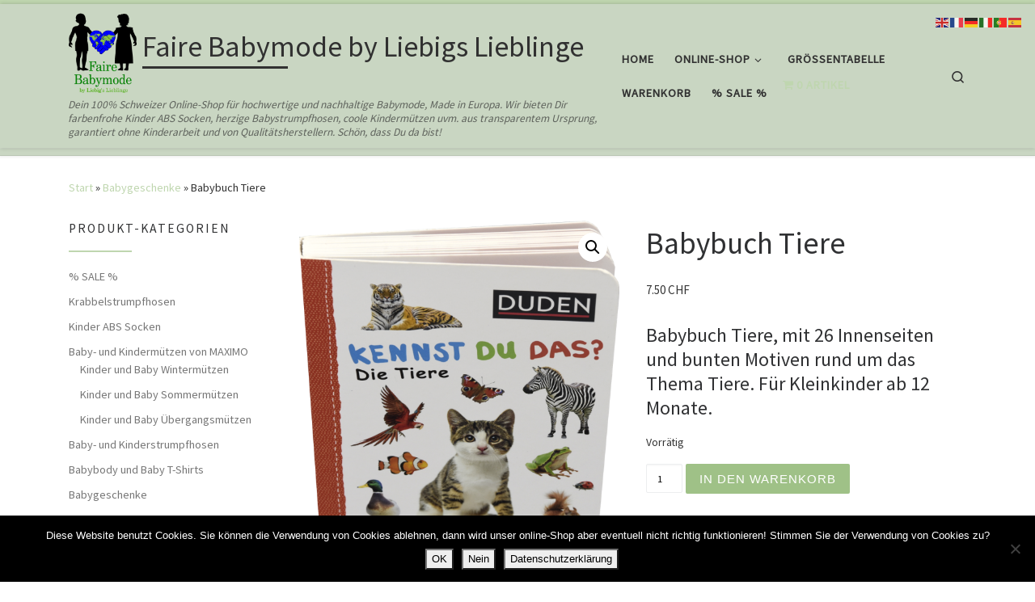

--- FILE ---
content_type: text/html; charset=UTF-8
request_url: https://www.fairebabymode.ch/produkt/babybuch-tiere/
body_size: 26228
content:
<!DOCTYPE html>
<!--[if IE 7]>
<html class="ie ie7" dir="ltr" lang="de" prefix="og: https://ogp.me/ns#">
<![endif]-->
<!--[if IE 8]>
<html class="ie ie8" dir="ltr" lang="de" prefix="og: https://ogp.me/ns#">
<![endif]-->
<!--[if !(IE 7) | !(IE 8)  ]><!-->
<html dir="ltr" lang="de" prefix="og: https://ogp.me/ns#" class="no-js">
<!--<![endif]-->
  <head>
  <meta charset="UTF-8" />
  <meta http-equiv="X-UA-Compatible" content="IE=EDGE" />
  <meta name="viewport" content="width=device-width, initial-scale=1.0" />
  <link rel="profile"  href="https://gmpg.org/xfn/11" />
  <link rel="pingback" href="https://www.fairebabymode.ch/xmlrpc.php" />
<script>(function(html){html.className = html.className.replace(/\bno-js\b/,'js')})(document.documentElement);</script>

		<!-- All in One SEO 4.8.8 - aioseo.com -->
	<meta name="description" content="Babybuch Tiere, mit 26 Innenseiten und bunten Motiven rund um das Thema Tiere. Für Kleinkinder ab 12 Monate." />
	<meta name="robots" content="max-image-preview:large" />
	<link rel="canonical" href="https://www.fairebabymode.ch/produkt/babybuch-tiere/" />
	<meta name="generator" content="All in One SEO (AIOSEO) 4.8.8" />
		<meta property="og:locale" content="de_DE" />
		<meta property="og:site_name" content="Faire Babymode by Liebigs Lieblinge - Dein 100% Schweizer Online-Shop für hochwertige und nachhaltige Babymode, Made in Europa. Wir bieten Dir farbenfrohe Kinder ABS Socken, herzige Babystrumpfhosen, coole Kindermützen uvm. aus transparentem Ursprung, garantiert ohne Kinderarbeit und von Qualitätsherstellern.  Schön, dass Du da bist!" />
		<meta property="og:type" content="article" />
		<meta property="og:title" content="Babybuch Tiere - Faire Babymode by Liebigs Lieblinge" />
		<meta property="og:description" content="Babybuch Tiere, mit 26 Innenseiten und bunten Motiven rund um das Thema Tiere. Für Kleinkinder ab 12 Monate." />
		<meta property="og:url" content="https://www.fairebabymode.ch/produkt/babybuch-tiere/" />
		<meta property="og:image" content="https://i0.wp.com/www.fairebabymode.ch/wp-content/uploads/2019/08/Logo_babymode.png?fit=524623&#038;ssl=1" />
		<meta property="og:image:secure_url" content="https://i0.wp.com/www.fairebabymode.ch/wp-content/uploads/2019/08/Logo_babymode.png?fit=524623&#038;ssl=1" />
		<meta property="article:published_time" content="2021-04-08T12:03:15+00:00" />
		<meta property="article:modified_time" content="2023-03-09T22:28:17+00:00" />
		<meta name="twitter:card" content="summary_large_image" />
		<meta name="twitter:title" content="Babybuch Tiere - Faire Babymode by Liebigs Lieblinge" />
		<meta name="twitter:description" content="Babybuch Tiere, mit 26 Innenseiten und bunten Motiven rund um das Thema Tiere. Für Kleinkinder ab 12 Monate." />
		<meta name="twitter:image" content="https://i0.wp.com/www.fairebabymode.ch/wp-content/uploads/2019/08/Logo_babymode.png?fit=524623&amp;ssl=1" />
		<script type="application/ld+json" class="aioseo-schema">
			{"@context":"https:\/\/schema.org","@graph":[{"@type":"BreadcrumbList","@id":"https:\/\/www.fairebabymode.ch\/produkt\/babybuch-tiere\/#breadcrumblist","itemListElement":[{"@type":"ListItem","@id":"https:\/\/www.fairebabymode.ch#listItem","position":1,"name":"Home","item":"https:\/\/www.fairebabymode.ch","nextItem":{"@type":"ListItem","@id":"https:\/\/www.fairebabymode.ch\/shop\/#listItem","name":"Online-Shop"}},{"@type":"ListItem","@id":"https:\/\/www.fairebabymode.ch\/shop\/#listItem","position":2,"name":"Online-Shop","item":"https:\/\/www.fairebabymode.ch\/shop\/","nextItem":{"@type":"ListItem","@id":"https:\/\/www.fairebabymode.ch\/product-category\/babygeschenke\/#listItem","name":"Babygeschenke"},"previousItem":{"@type":"ListItem","@id":"https:\/\/www.fairebabymode.ch#listItem","name":"Home"}},{"@type":"ListItem","@id":"https:\/\/www.fairebabymode.ch\/product-category\/babygeschenke\/#listItem","position":3,"name":"Babygeschenke","item":"https:\/\/www.fairebabymode.ch\/product-category\/babygeschenke\/","nextItem":{"@type":"ListItem","@id":"https:\/\/www.fairebabymode.ch\/produkt\/babybuch-tiere\/#listItem","name":"Babybuch Tiere"},"previousItem":{"@type":"ListItem","@id":"https:\/\/www.fairebabymode.ch\/shop\/#listItem","name":"Online-Shop"}},{"@type":"ListItem","@id":"https:\/\/www.fairebabymode.ch\/produkt\/babybuch-tiere\/#listItem","position":4,"name":"Babybuch Tiere","previousItem":{"@type":"ListItem","@id":"https:\/\/www.fairebabymode.ch\/product-category\/babygeschenke\/#listItem","name":"Babygeschenke"}}]},{"@type":"ItemPage","@id":"https:\/\/www.fairebabymode.ch\/produkt\/babybuch-tiere\/#itempage","url":"https:\/\/www.fairebabymode.ch\/produkt\/babybuch-tiere\/","name":"Babybuch Tiere - Faire Babymode by Liebigs Lieblinge","description":"Babybuch Tiere, mit 26 Innenseiten und bunten Motiven rund um das Thema Tiere. F\u00fcr Kleinkinder ab 12 Monate.","inLanguage":"de-DE","isPartOf":{"@id":"https:\/\/www.fairebabymode.ch\/#website"},"breadcrumb":{"@id":"https:\/\/www.fairebabymode.ch\/produkt\/babybuch-tiere\/#breadcrumblist"},"image":{"@type":"ImageObject","url":"https:\/\/i0.wp.com\/www.fairebabymode.ch\/wp-content\/uploads\/2021\/04\/Babybuch-Tiere.png?fit=1000%2C1000&ssl=1","@id":"https:\/\/www.fairebabymode.ch\/produkt\/babybuch-tiere\/#mainImage","width":1000,"height":1000,"caption":"Babybuch Tiere"},"primaryImageOfPage":{"@id":"https:\/\/www.fairebabymode.ch\/produkt\/babybuch-tiere\/#mainImage"},"datePublished":"2021-04-08T12:03:15+00:00","dateModified":"2023-03-09T22:28:17+00:00"},{"@type":"Organization","@id":"https:\/\/www.fairebabymode.ch\/#organization","name":"Faire Babymode by Liebigs Lieblinge","description":"Dein 100% Schweizer Online-Shop f\u00fcr hochwertige und nachhaltige Babymode, Made in Europa. Wir bieten Dir farbenfrohe Kinder ABS Socken, herzige Babystrumpfhosen, coole Kinderm\u00fctzen uvm. aus transparentem Ursprung, garantiert ohne Kinderarbeit und von Qualit\u00e4tsherstellern.  Sch\u00f6n, dass Du da bist!","url":"https:\/\/www.fairebabymode.ch\/","logo":{"@type":"ImageObject","url":"https:\/\/i0.wp.com\/www.fairebabymode.ch\/wp-content\/uploads\/2019\/08\/Logo_babymode.png?fit=524%2C623&ssl=1","@id":"https:\/\/www.fairebabymode.ch\/produkt\/babybuch-tiere\/#organizationLogo","width":524,"height":623},"image":{"@id":"https:\/\/www.fairebabymode.ch\/produkt\/babybuch-tiere\/#organizationLogo"}},{"@type":"WebSite","@id":"https:\/\/www.fairebabymode.ch\/#website","url":"https:\/\/www.fairebabymode.ch\/","name":"Faire Babymode by Liebigs Lieblinge","description":"Dein 100% Schweizer Online-Shop f\u00fcr hochwertige und nachhaltige Babymode, Made in Europa. Wir bieten Dir farbenfrohe Kinder ABS Socken, herzige Babystrumpfhosen, coole Kinderm\u00fctzen uvm. aus transparentem Ursprung, garantiert ohne Kinderarbeit und von Qualit\u00e4tsherstellern.  Sch\u00f6n, dass Du da bist!","inLanguage":"de-DE","publisher":{"@id":"https:\/\/www.fairebabymode.ch\/#organization"}}]}
		</script>
		<!-- All in One SEO -->

<script>window._wca = window._wca || [];</script>

	<!-- This site is optimized with the Yoast SEO plugin v26.2 - https://yoast.com/wordpress/plugins/seo/ -->
	<title>Babybuch Tiere - Faire Babymode by Liebigs Lieblinge</title>
	<meta name="description" content="Mit dem Babybuch Tiere aus der Reihe DUDEN Kennst Du das? entdeckt Dein Baby die Welt der Tiere! ✔Gedruckt in Deutschland ✔Ideal als Babygeschenk" />
	<link rel="canonical" href="https://www.fairebabymode.ch/produkt/babybuch-tiere/" />
	<meta property="og:locale" content="de_DE" />
	<meta property="og:type" content="article" />
	<meta property="og:title" content="Babybuch Tiere - Faire Babymode by Liebigs Lieblinge" />
	<meta property="og:description" content="Mit dem Babybuch Tiere aus der Reihe DUDEN Kennst Du das? entdeckt Dein Baby die Welt der Tiere! ✔Gedruckt in Deutschland ✔Ideal als Babygeschenk" />
	<meta property="og:url" content="https://www.fairebabymode.ch/produkt/babybuch-tiere/" />
	<meta property="og:site_name" content="Faire Babymode by Liebigs Lieblinge" />
	<meta property="article:publisher" content="https://www.facebook.com/liebigslieblinge/" />
	<meta property="article:modified_time" content="2023-03-09T22:28:17+00:00" />
	<meta property="og:image" content="https://i1.wp.com/www.fairebabymode.ch/wp-content/uploads/2021/04/Babybuch-Tiere.png?fit=1000%2C1000&ssl=1" />
	<meta property="og:image:width" content="1000" />
	<meta property="og:image:height" content="1000" />
	<meta property="og:image:type" content="image/png" />
	<meta name="twitter:card" content="summary_large_image" />
	<meta name="twitter:label1" content="Geschätzte Lesezeit" />
	<meta name="twitter:data1" content="2 Minuten" />
	<script type="application/ld+json" class="yoast-schema-graph">{"@context":"https://schema.org","@graph":[{"@type":"WebPage","@id":"https://www.fairebabymode.ch/produkt/babybuch-tiere/","url":"https://www.fairebabymode.ch/produkt/babybuch-tiere/","name":"Babybuch Tiere - Faire Babymode by Liebigs Lieblinge","isPartOf":{"@id":"https://www.fairebabymode.ch/#website"},"primaryImageOfPage":{"@id":"https://www.fairebabymode.ch/produkt/babybuch-tiere/#primaryimage"},"image":{"@id":"https://www.fairebabymode.ch/produkt/babybuch-tiere/#primaryimage"},"thumbnailUrl":"https://i0.wp.com/www.fairebabymode.ch/wp-content/uploads/2021/04/Babybuch-Tiere.png?fit=1000%2C1000&ssl=1","datePublished":"2021-04-08T12:03:15+00:00","dateModified":"2023-03-09T22:28:17+00:00","description":"Mit dem Babybuch Tiere aus der Reihe DUDEN Kennst Du das? entdeckt Dein Baby die Welt der Tiere! ✔Gedruckt in Deutschland ✔Ideal als Babygeschenk","breadcrumb":{"@id":"https://www.fairebabymode.ch/produkt/babybuch-tiere/#breadcrumb"},"inLanguage":"de","potentialAction":[{"@type":"ReadAction","target":["https://www.fairebabymode.ch/produkt/babybuch-tiere/"]}]},{"@type":"ImageObject","inLanguage":"de","@id":"https://www.fairebabymode.ch/produkt/babybuch-tiere/#primaryimage","url":"https://i0.wp.com/www.fairebabymode.ch/wp-content/uploads/2021/04/Babybuch-Tiere.png?fit=1000%2C1000&ssl=1","contentUrl":"https://i0.wp.com/www.fairebabymode.ch/wp-content/uploads/2021/04/Babybuch-Tiere.png?fit=1000%2C1000&ssl=1","width":1000,"height":1000,"caption":"Babybuch Tiere"},{"@type":"BreadcrumbList","@id":"https://www.fairebabymode.ch/produkt/babybuch-tiere/#breadcrumb","itemListElement":[{"@type":"ListItem","position":1,"name":"Startseite","item":"https://www.fairebabymode.ch/"},{"@type":"ListItem","position":2,"name":"Online-Shop","item":"https://www.fairebabymode.ch/shop/"},{"@type":"ListItem","position":3,"name":"Babybuch Tiere"}]},{"@type":"WebSite","@id":"https://www.fairebabymode.ch/#website","url":"https://www.fairebabymode.ch/","name":"Faire Babymode by Liebigs Lieblinge","description":"Dein 100% Schweizer Online-Shop für hochwertige und nachhaltige Babymode, Made in Europa. Wir bieten Dir farbenfrohe Kinder ABS Socken, herzige Babystrumpfhosen, coole Kindermützen uvm. aus transparentem Ursprung, garantiert ohne Kinderarbeit und von Qualitätsherstellern.  Schön, dass Du da bist!","publisher":{"@id":"https://www.fairebabymode.ch/#organization"},"potentialAction":[{"@type":"SearchAction","target":{"@type":"EntryPoint","urlTemplate":"https://www.fairebabymode.ch/?s={search_term_string}"},"query-input":{"@type":"PropertyValueSpecification","valueRequired":true,"valueName":"search_term_string"}}],"inLanguage":"de"},{"@type":"Organization","@id":"https://www.fairebabymode.ch/#organization","name":"fairebabymode","url":"https://www.fairebabymode.ch/","logo":{"@type":"ImageObject","inLanguage":"de","@id":"https://www.fairebabymode.ch/#/schema/logo/image/","url":"https://i0.wp.com/www.fairebabymode.ch/wp-content/uploads/2019/08/Logo_babymode.png?fit=524%2C623&ssl=1","contentUrl":"https://i0.wp.com/www.fairebabymode.ch/wp-content/uploads/2019/08/Logo_babymode.png?fit=524%2C623&ssl=1","width":524,"height":623,"caption":"fairebabymode"},"image":{"@id":"https://www.fairebabymode.ch/#/schema/logo/image/"},"sameAs":["https://www.facebook.com/liebigslieblinge/"]}]}</script>
	<!-- / Yoast SEO plugin. -->


<link rel='dns-prefetch' href='//stats.wp.com' />
<link rel='preconnect' href='//c0.wp.com' />
<link rel='preconnect' href='//i0.wp.com' />
<link rel="alternate" type="application/rss+xml" title="Faire Babymode by Liebigs Lieblinge &raquo; Feed" href="https://www.fairebabymode.ch/feed/" />
<link rel="alternate" type="application/rss+xml" title="Faire Babymode by Liebigs Lieblinge &raquo; Kommentar-Feed" href="https://www.fairebabymode.ch/comments/feed/" />
<link rel="alternate" title="oEmbed (JSON)" type="application/json+oembed" href="https://www.fairebabymode.ch/wp-json/oembed/1.0/embed?url=https%3A%2F%2Fwww.fairebabymode.ch%2Fprodukt%2Fbabybuch-tiere%2F" />
<link rel="alternate" title="oEmbed (XML)" type="text/xml+oembed" href="https://www.fairebabymode.ch/wp-json/oembed/1.0/embed?url=https%3A%2F%2Fwww.fairebabymode.ch%2Fprodukt%2Fbabybuch-tiere%2F&#038;format=xml" />
		<!-- This site uses the Google Analytics by ExactMetrics plugin v8.9.0 - Using Analytics tracking - https://www.exactmetrics.com/ -->
		<!-- Note: ExactMetrics is not currently configured on this site. The site owner needs to authenticate with Google Analytics in the ExactMetrics settings panel. -->
					<!-- No tracking code set -->
				<!-- / Google Analytics by ExactMetrics -->
				<!-- This site uses the Google Analytics by MonsterInsights plugin v9.11.1 - Using Analytics tracking - https://www.monsterinsights.com/ -->
							<script src="//www.googletagmanager.com/gtag/js?id=G-HR9D9219FF"  data-cfasync="false" data-wpfc-render="false" async></script>
			<script data-cfasync="false" data-wpfc-render="false">
				var mi_version = '9.11.1';
				var mi_track_user = true;
				var mi_no_track_reason = '';
								var MonsterInsightsDefaultLocations = {"page_location":"https:\/\/www.fairebabymode.ch\/produkt\/babybuch-tiere\/"};
								if ( typeof MonsterInsightsPrivacyGuardFilter === 'function' ) {
					var MonsterInsightsLocations = (typeof MonsterInsightsExcludeQuery === 'object') ? MonsterInsightsPrivacyGuardFilter( MonsterInsightsExcludeQuery ) : MonsterInsightsPrivacyGuardFilter( MonsterInsightsDefaultLocations );
				} else {
					var MonsterInsightsLocations = (typeof MonsterInsightsExcludeQuery === 'object') ? MonsterInsightsExcludeQuery : MonsterInsightsDefaultLocations;
				}

								var disableStrs = [
										'ga-disable-G-HR9D9219FF',
									];

				/* Function to detect opted out users */
				function __gtagTrackerIsOptedOut() {
					for (var index = 0; index < disableStrs.length; index++) {
						if (document.cookie.indexOf(disableStrs[index] + '=true') > -1) {
							return true;
						}
					}

					return false;
				}

				/* Disable tracking if the opt-out cookie exists. */
				if (__gtagTrackerIsOptedOut()) {
					for (var index = 0; index < disableStrs.length; index++) {
						window[disableStrs[index]] = true;
					}
				}

				/* Opt-out function */
				function __gtagTrackerOptout() {
					for (var index = 0; index < disableStrs.length; index++) {
						document.cookie = disableStrs[index] + '=true; expires=Thu, 31 Dec 2099 23:59:59 UTC; path=/';
						window[disableStrs[index]] = true;
					}
				}

				if ('undefined' === typeof gaOptout) {
					function gaOptout() {
						__gtagTrackerOptout();
					}
				}
								window.dataLayer = window.dataLayer || [];

				window.MonsterInsightsDualTracker = {
					helpers: {},
					trackers: {},
				};
				if (mi_track_user) {
					function __gtagDataLayer() {
						dataLayer.push(arguments);
					}

					function __gtagTracker(type, name, parameters) {
						if (!parameters) {
							parameters = {};
						}

						if (parameters.send_to) {
							__gtagDataLayer.apply(null, arguments);
							return;
						}

						if (type === 'event') {
														parameters.send_to = monsterinsights_frontend.v4_id;
							var hookName = name;
							if (typeof parameters['event_category'] !== 'undefined') {
								hookName = parameters['event_category'] + ':' + name;
							}

							if (typeof MonsterInsightsDualTracker.trackers[hookName] !== 'undefined') {
								MonsterInsightsDualTracker.trackers[hookName](parameters);
							} else {
								__gtagDataLayer('event', name, parameters);
							}
							
						} else {
							__gtagDataLayer.apply(null, arguments);
						}
					}

					__gtagTracker('js', new Date());
					__gtagTracker('set', {
						'developer_id.dZGIzZG': true,
											});
					if ( MonsterInsightsLocations.page_location ) {
						__gtagTracker('set', MonsterInsightsLocations);
					}
										__gtagTracker('config', 'G-HR9D9219FF', {"forceSSL":"true","link_attribution":"true"} );
										window.gtag = __gtagTracker;										(function () {
						/* https://developers.google.com/analytics/devguides/collection/analyticsjs/ */
						/* ga and __gaTracker compatibility shim. */
						var noopfn = function () {
							return null;
						};
						var newtracker = function () {
							return new Tracker();
						};
						var Tracker = function () {
							return null;
						};
						var p = Tracker.prototype;
						p.get = noopfn;
						p.set = noopfn;
						p.send = function () {
							var args = Array.prototype.slice.call(arguments);
							args.unshift('send');
							__gaTracker.apply(null, args);
						};
						var __gaTracker = function () {
							var len = arguments.length;
							if (len === 0) {
								return;
							}
							var f = arguments[len - 1];
							if (typeof f !== 'object' || f === null || typeof f.hitCallback !== 'function') {
								if ('send' === arguments[0]) {
									var hitConverted, hitObject = false, action;
									if ('event' === arguments[1]) {
										if ('undefined' !== typeof arguments[3]) {
											hitObject = {
												'eventAction': arguments[3],
												'eventCategory': arguments[2],
												'eventLabel': arguments[4],
												'value': arguments[5] ? arguments[5] : 1,
											}
										}
									}
									if ('pageview' === arguments[1]) {
										if ('undefined' !== typeof arguments[2]) {
											hitObject = {
												'eventAction': 'page_view',
												'page_path': arguments[2],
											}
										}
									}
									if (typeof arguments[2] === 'object') {
										hitObject = arguments[2];
									}
									if (typeof arguments[5] === 'object') {
										Object.assign(hitObject, arguments[5]);
									}
									if ('undefined' !== typeof arguments[1].hitType) {
										hitObject = arguments[1];
										if ('pageview' === hitObject.hitType) {
											hitObject.eventAction = 'page_view';
										}
									}
									if (hitObject) {
										action = 'timing' === arguments[1].hitType ? 'timing_complete' : hitObject.eventAction;
										hitConverted = mapArgs(hitObject);
										__gtagTracker('event', action, hitConverted);
									}
								}
								return;
							}

							function mapArgs(args) {
								var arg, hit = {};
								var gaMap = {
									'eventCategory': 'event_category',
									'eventAction': 'event_action',
									'eventLabel': 'event_label',
									'eventValue': 'event_value',
									'nonInteraction': 'non_interaction',
									'timingCategory': 'event_category',
									'timingVar': 'name',
									'timingValue': 'value',
									'timingLabel': 'event_label',
									'page': 'page_path',
									'location': 'page_location',
									'title': 'page_title',
									'referrer' : 'page_referrer',
								};
								for (arg in args) {
																		if (!(!args.hasOwnProperty(arg) || !gaMap.hasOwnProperty(arg))) {
										hit[gaMap[arg]] = args[arg];
									} else {
										hit[arg] = args[arg];
									}
								}
								return hit;
							}

							try {
								f.hitCallback();
							} catch (ex) {
							}
						};
						__gaTracker.create = newtracker;
						__gaTracker.getByName = newtracker;
						__gaTracker.getAll = function () {
							return [];
						};
						__gaTracker.remove = noopfn;
						__gaTracker.loaded = true;
						window['__gaTracker'] = __gaTracker;
					})();
									} else {
										console.log("");
					(function () {
						function __gtagTracker() {
							return null;
						}

						window['__gtagTracker'] = __gtagTracker;
						window['gtag'] = __gtagTracker;
					})();
									}
			</script>
							<!-- / Google Analytics by MonsterInsights -->
		        <style id="mobile-contact-bar-css" type="text/css" media="screen">#mobile-contact-bar{box-sizing:border-box;display:block;font-size:100%;font-size:1rem;opacity:1;position:relative;width:100%;z-index:9998;}#mobile-contact-bar:before,#mobile-contact-bar:after{content:"";display:table;}#mobile-contact-bar:after{clear:both;}#mobile-contact-bar-outer{background-color:rgba(170,214,143,0.73);box-sizing:border-box;height:50px;overflow:hidden;width:100%;}#mobile-contact-bar ul{box-sizing:border-box;line-height:0;list-style-type:none;margin:0;padding:0;position:relative;text-align:center;width:100%;}#mobile-contact-bar ul li{box-sizing:border-box;display:inline-block;height:50px;margin:0;padding:0;text-align:center;height:50px;width:14.285714285714%;}#mobile-contact-bar ul li a{color:#000000;cursor:pointer;display: block;height:100%;position:relative;z-index:9998;}#mobile-contact-bar ul li a:active,#mobile-contact-bar ul li a:focus{outline:none;}.fa-stack{height:2em;line-height:2em;width:2em;position:relative;top:50%;-webkit-transform:translateY(-50%);-ms-transform:translateY(-50%);transform:translateY(-50%);}.mobile-contact-bar-badge{background-color:#c86414;border-radius:100%;color:#ffffff;display:block;font-size:0.5em;height:1.5em;width:1.5em;line-height:1.5;position:absolute;top:0;right:0;text-indent:0;}body{border-bottom:50px solid #ff647d!important;}#mobile-contact-bar{position:fixed;left:0;bottom:0;}</style>
        <style id='wp-img-auto-sizes-contain-inline-css'>
img:is([sizes=auto i],[sizes^="auto," i]){contain-intrinsic-size:3000px 1500px}
/*# sourceURL=wp-img-auto-sizes-contain-inline-css */
</style>
<style id='wp-emoji-styles-inline-css'>

	img.wp-smiley, img.emoji {
		display: inline !important;
		border: none !important;
		box-shadow: none !important;
		height: 1em !important;
		width: 1em !important;
		margin: 0 0.07em !important;
		vertical-align: -0.1em !important;
		background: none !important;
		padding: 0 !important;
	}
/*# sourceURL=wp-emoji-styles-inline-css */
</style>
<style id='wp-block-library-inline-css'>
:root{--wp-block-synced-color:#7a00df;--wp-block-synced-color--rgb:122,0,223;--wp-bound-block-color:var(--wp-block-synced-color);--wp-editor-canvas-background:#ddd;--wp-admin-theme-color:#007cba;--wp-admin-theme-color--rgb:0,124,186;--wp-admin-theme-color-darker-10:#006ba1;--wp-admin-theme-color-darker-10--rgb:0,107,160.5;--wp-admin-theme-color-darker-20:#005a87;--wp-admin-theme-color-darker-20--rgb:0,90,135;--wp-admin-border-width-focus:2px}@media (min-resolution:192dpi){:root{--wp-admin-border-width-focus:1.5px}}.wp-element-button{cursor:pointer}:root .has-very-light-gray-background-color{background-color:#eee}:root .has-very-dark-gray-background-color{background-color:#313131}:root .has-very-light-gray-color{color:#eee}:root .has-very-dark-gray-color{color:#313131}:root .has-vivid-green-cyan-to-vivid-cyan-blue-gradient-background{background:linear-gradient(135deg,#00d084,#0693e3)}:root .has-purple-crush-gradient-background{background:linear-gradient(135deg,#34e2e4,#4721fb 50%,#ab1dfe)}:root .has-hazy-dawn-gradient-background{background:linear-gradient(135deg,#faaca8,#dad0ec)}:root .has-subdued-olive-gradient-background{background:linear-gradient(135deg,#fafae1,#67a671)}:root .has-atomic-cream-gradient-background{background:linear-gradient(135deg,#fdd79a,#004a59)}:root .has-nightshade-gradient-background{background:linear-gradient(135deg,#330968,#31cdcf)}:root .has-midnight-gradient-background{background:linear-gradient(135deg,#020381,#2874fc)}:root{--wp--preset--font-size--normal:16px;--wp--preset--font-size--huge:42px}.has-regular-font-size{font-size:1em}.has-larger-font-size{font-size:2.625em}.has-normal-font-size{font-size:var(--wp--preset--font-size--normal)}.has-huge-font-size{font-size:var(--wp--preset--font-size--huge)}.has-text-align-center{text-align:center}.has-text-align-left{text-align:left}.has-text-align-right{text-align:right}.has-fit-text{white-space:nowrap!important}#end-resizable-editor-section{display:none}.aligncenter{clear:both}.items-justified-left{justify-content:flex-start}.items-justified-center{justify-content:center}.items-justified-right{justify-content:flex-end}.items-justified-space-between{justify-content:space-between}.screen-reader-text{border:0;clip-path:inset(50%);height:1px;margin:-1px;overflow:hidden;padding:0;position:absolute;width:1px;word-wrap:normal!important}.screen-reader-text:focus{background-color:#ddd;clip-path:none;color:#444;display:block;font-size:1em;height:auto;left:5px;line-height:normal;padding:15px 23px 14px;text-decoration:none;top:5px;width:auto;z-index:100000}html :where(.has-border-color){border-style:solid}html :where([style*=border-top-color]){border-top-style:solid}html :where([style*=border-right-color]){border-right-style:solid}html :where([style*=border-bottom-color]){border-bottom-style:solid}html :where([style*=border-left-color]){border-left-style:solid}html :where([style*=border-width]){border-style:solid}html :where([style*=border-top-width]){border-top-style:solid}html :where([style*=border-right-width]){border-right-style:solid}html :where([style*=border-bottom-width]){border-bottom-style:solid}html :where([style*=border-left-width]){border-left-style:solid}html :where(img[class*=wp-image-]){height:auto;max-width:100%}:where(figure){margin:0 0 1em}html :where(.is-position-sticky){--wp-admin--admin-bar--position-offset:var(--wp-admin--admin-bar--height,0px)}@media screen and (max-width:600px){html :where(.is-position-sticky){--wp-admin--admin-bar--position-offset:0px}}

/*# sourceURL=wp-block-library-inline-css */
</style><style id='global-styles-inline-css'>
:root{--wp--preset--aspect-ratio--square: 1;--wp--preset--aspect-ratio--4-3: 4/3;--wp--preset--aspect-ratio--3-4: 3/4;--wp--preset--aspect-ratio--3-2: 3/2;--wp--preset--aspect-ratio--2-3: 2/3;--wp--preset--aspect-ratio--16-9: 16/9;--wp--preset--aspect-ratio--9-16: 9/16;--wp--preset--color--black: #000000;--wp--preset--color--cyan-bluish-gray: #abb8c3;--wp--preset--color--white: #ffffff;--wp--preset--color--pale-pink: #f78da7;--wp--preset--color--vivid-red: #cf2e2e;--wp--preset--color--luminous-vivid-orange: #ff6900;--wp--preset--color--luminous-vivid-amber: #fcb900;--wp--preset--color--light-green-cyan: #7bdcb5;--wp--preset--color--vivid-green-cyan: #00d084;--wp--preset--color--pale-cyan-blue: #8ed1fc;--wp--preset--color--vivid-cyan-blue: #0693e3;--wp--preset--color--vivid-purple: #9b51e0;--wp--preset--gradient--vivid-cyan-blue-to-vivid-purple: linear-gradient(135deg,rgb(6,147,227) 0%,rgb(155,81,224) 100%);--wp--preset--gradient--light-green-cyan-to-vivid-green-cyan: linear-gradient(135deg,rgb(122,220,180) 0%,rgb(0,208,130) 100%);--wp--preset--gradient--luminous-vivid-amber-to-luminous-vivid-orange: linear-gradient(135deg,rgb(252,185,0) 0%,rgb(255,105,0) 100%);--wp--preset--gradient--luminous-vivid-orange-to-vivid-red: linear-gradient(135deg,rgb(255,105,0) 0%,rgb(207,46,46) 100%);--wp--preset--gradient--very-light-gray-to-cyan-bluish-gray: linear-gradient(135deg,rgb(238,238,238) 0%,rgb(169,184,195) 100%);--wp--preset--gradient--cool-to-warm-spectrum: linear-gradient(135deg,rgb(74,234,220) 0%,rgb(151,120,209) 20%,rgb(207,42,186) 40%,rgb(238,44,130) 60%,rgb(251,105,98) 80%,rgb(254,248,76) 100%);--wp--preset--gradient--blush-light-purple: linear-gradient(135deg,rgb(255,206,236) 0%,rgb(152,150,240) 100%);--wp--preset--gradient--blush-bordeaux: linear-gradient(135deg,rgb(254,205,165) 0%,rgb(254,45,45) 50%,rgb(107,0,62) 100%);--wp--preset--gradient--luminous-dusk: linear-gradient(135deg,rgb(255,203,112) 0%,rgb(199,81,192) 50%,rgb(65,88,208) 100%);--wp--preset--gradient--pale-ocean: linear-gradient(135deg,rgb(255,245,203) 0%,rgb(182,227,212) 50%,rgb(51,167,181) 100%);--wp--preset--gradient--electric-grass: linear-gradient(135deg,rgb(202,248,128) 0%,rgb(113,206,126) 100%);--wp--preset--gradient--midnight: linear-gradient(135deg,rgb(2,3,129) 0%,rgb(40,116,252) 100%);--wp--preset--font-size--small: 13px;--wp--preset--font-size--medium: 20px;--wp--preset--font-size--large: 36px;--wp--preset--font-size--x-large: 42px;--wp--preset--spacing--20: 0.44rem;--wp--preset--spacing--30: 0.67rem;--wp--preset--spacing--40: 1rem;--wp--preset--spacing--50: 1.5rem;--wp--preset--spacing--60: 2.25rem;--wp--preset--spacing--70: 3.38rem;--wp--preset--spacing--80: 5.06rem;--wp--preset--shadow--natural: 6px 6px 9px rgba(0, 0, 0, 0.2);--wp--preset--shadow--deep: 12px 12px 50px rgba(0, 0, 0, 0.4);--wp--preset--shadow--sharp: 6px 6px 0px rgba(0, 0, 0, 0.2);--wp--preset--shadow--outlined: 6px 6px 0px -3px rgb(255, 255, 255), 6px 6px rgb(0, 0, 0);--wp--preset--shadow--crisp: 6px 6px 0px rgb(0, 0, 0);}:where(.is-layout-flex){gap: 0.5em;}:where(.is-layout-grid){gap: 0.5em;}body .is-layout-flex{display: flex;}.is-layout-flex{flex-wrap: wrap;align-items: center;}.is-layout-flex > :is(*, div){margin: 0;}body .is-layout-grid{display: grid;}.is-layout-grid > :is(*, div){margin: 0;}:where(.wp-block-columns.is-layout-flex){gap: 2em;}:where(.wp-block-columns.is-layout-grid){gap: 2em;}:where(.wp-block-post-template.is-layout-flex){gap: 1.25em;}:where(.wp-block-post-template.is-layout-grid){gap: 1.25em;}.has-black-color{color: var(--wp--preset--color--black) !important;}.has-cyan-bluish-gray-color{color: var(--wp--preset--color--cyan-bluish-gray) !important;}.has-white-color{color: var(--wp--preset--color--white) !important;}.has-pale-pink-color{color: var(--wp--preset--color--pale-pink) !important;}.has-vivid-red-color{color: var(--wp--preset--color--vivid-red) !important;}.has-luminous-vivid-orange-color{color: var(--wp--preset--color--luminous-vivid-orange) !important;}.has-luminous-vivid-amber-color{color: var(--wp--preset--color--luminous-vivid-amber) !important;}.has-light-green-cyan-color{color: var(--wp--preset--color--light-green-cyan) !important;}.has-vivid-green-cyan-color{color: var(--wp--preset--color--vivid-green-cyan) !important;}.has-pale-cyan-blue-color{color: var(--wp--preset--color--pale-cyan-blue) !important;}.has-vivid-cyan-blue-color{color: var(--wp--preset--color--vivid-cyan-blue) !important;}.has-vivid-purple-color{color: var(--wp--preset--color--vivid-purple) !important;}.has-black-background-color{background-color: var(--wp--preset--color--black) !important;}.has-cyan-bluish-gray-background-color{background-color: var(--wp--preset--color--cyan-bluish-gray) !important;}.has-white-background-color{background-color: var(--wp--preset--color--white) !important;}.has-pale-pink-background-color{background-color: var(--wp--preset--color--pale-pink) !important;}.has-vivid-red-background-color{background-color: var(--wp--preset--color--vivid-red) !important;}.has-luminous-vivid-orange-background-color{background-color: var(--wp--preset--color--luminous-vivid-orange) !important;}.has-luminous-vivid-amber-background-color{background-color: var(--wp--preset--color--luminous-vivid-amber) !important;}.has-light-green-cyan-background-color{background-color: var(--wp--preset--color--light-green-cyan) !important;}.has-vivid-green-cyan-background-color{background-color: var(--wp--preset--color--vivid-green-cyan) !important;}.has-pale-cyan-blue-background-color{background-color: var(--wp--preset--color--pale-cyan-blue) !important;}.has-vivid-cyan-blue-background-color{background-color: var(--wp--preset--color--vivid-cyan-blue) !important;}.has-vivid-purple-background-color{background-color: var(--wp--preset--color--vivid-purple) !important;}.has-black-border-color{border-color: var(--wp--preset--color--black) !important;}.has-cyan-bluish-gray-border-color{border-color: var(--wp--preset--color--cyan-bluish-gray) !important;}.has-white-border-color{border-color: var(--wp--preset--color--white) !important;}.has-pale-pink-border-color{border-color: var(--wp--preset--color--pale-pink) !important;}.has-vivid-red-border-color{border-color: var(--wp--preset--color--vivid-red) !important;}.has-luminous-vivid-orange-border-color{border-color: var(--wp--preset--color--luminous-vivid-orange) !important;}.has-luminous-vivid-amber-border-color{border-color: var(--wp--preset--color--luminous-vivid-amber) !important;}.has-light-green-cyan-border-color{border-color: var(--wp--preset--color--light-green-cyan) !important;}.has-vivid-green-cyan-border-color{border-color: var(--wp--preset--color--vivid-green-cyan) !important;}.has-pale-cyan-blue-border-color{border-color: var(--wp--preset--color--pale-cyan-blue) !important;}.has-vivid-cyan-blue-border-color{border-color: var(--wp--preset--color--vivid-cyan-blue) !important;}.has-vivid-purple-border-color{border-color: var(--wp--preset--color--vivid-purple) !important;}.has-vivid-cyan-blue-to-vivid-purple-gradient-background{background: var(--wp--preset--gradient--vivid-cyan-blue-to-vivid-purple) !important;}.has-light-green-cyan-to-vivid-green-cyan-gradient-background{background: var(--wp--preset--gradient--light-green-cyan-to-vivid-green-cyan) !important;}.has-luminous-vivid-amber-to-luminous-vivid-orange-gradient-background{background: var(--wp--preset--gradient--luminous-vivid-amber-to-luminous-vivid-orange) !important;}.has-luminous-vivid-orange-to-vivid-red-gradient-background{background: var(--wp--preset--gradient--luminous-vivid-orange-to-vivid-red) !important;}.has-very-light-gray-to-cyan-bluish-gray-gradient-background{background: var(--wp--preset--gradient--very-light-gray-to-cyan-bluish-gray) !important;}.has-cool-to-warm-spectrum-gradient-background{background: var(--wp--preset--gradient--cool-to-warm-spectrum) !important;}.has-blush-light-purple-gradient-background{background: var(--wp--preset--gradient--blush-light-purple) !important;}.has-blush-bordeaux-gradient-background{background: var(--wp--preset--gradient--blush-bordeaux) !important;}.has-luminous-dusk-gradient-background{background: var(--wp--preset--gradient--luminous-dusk) !important;}.has-pale-ocean-gradient-background{background: var(--wp--preset--gradient--pale-ocean) !important;}.has-electric-grass-gradient-background{background: var(--wp--preset--gradient--electric-grass) !important;}.has-midnight-gradient-background{background: var(--wp--preset--gradient--midnight) !important;}.has-small-font-size{font-size: var(--wp--preset--font-size--small) !important;}.has-medium-font-size{font-size: var(--wp--preset--font-size--medium) !important;}.has-large-font-size{font-size: var(--wp--preset--font-size--large) !important;}.has-x-large-font-size{font-size: var(--wp--preset--font-size--x-large) !important;}
/*# sourceURL=global-styles-inline-css */
</style>

<style id='classic-theme-styles-inline-css'>
/*! This file is auto-generated */
.wp-block-button__link{color:#fff;background-color:#32373c;border-radius:9999px;box-shadow:none;text-decoration:none;padding:calc(.667em + 2px) calc(1.333em + 2px);font-size:1.125em}.wp-block-file__button{background:#32373c;color:#fff;text-decoration:none}
/*# sourceURL=/wp-includes/css/classic-themes.min.css */
</style>
<link rel='stylesheet' id='cookie-notice-front-css' href='https://www.fairebabymode.ch/wp-content/plugins/cookie-notice/css/front.min.css?ver=2.5.7' media='all' />
<link rel='stylesheet' id='wpmenucart-icons-css' href='https://www.fairebabymode.ch/wp-content/plugins/woocommerce-menu-bar-cart/assets/css/wpmenucart-icons.min.css?ver=2.14.12' media='all' />
<style id='wpmenucart-icons-inline-css'>
@font-face{font-family:WPMenuCart;src:url(https://www.fairebabymode.ch/wp-content/plugins/woocommerce-menu-bar-cart/assets/fonts/WPMenuCart.eot);src:url(https://www.fairebabymode.ch/wp-content/plugins/woocommerce-menu-bar-cart/assets/fonts/WPMenuCart.eot?#iefix) format('embedded-opentype'),url(https://www.fairebabymode.ch/wp-content/plugins/woocommerce-menu-bar-cart/assets/fonts/WPMenuCart.woff2) format('woff2'),url(https://www.fairebabymode.ch/wp-content/plugins/woocommerce-menu-bar-cart/assets/fonts/WPMenuCart.woff) format('woff'),url(https://www.fairebabymode.ch/wp-content/plugins/woocommerce-menu-bar-cart/assets/fonts/WPMenuCart.ttf) format('truetype'),url(https://www.fairebabymode.ch/wp-content/plugins/woocommerce-menu-bar-cart/assets/fonts/WPMenuCart.svg#WPMenuCart) format('svg');font-weight:400;font-style:normal;font-display:swap}
/*# sourceURL=wpmenucart-icons-inline-css */
</style>
<link rel='stylesheet' id='wpmenucart-css' href='https://www.fairebabymode.ch/wp-content/plugins/woocommerce-menu-bar-cart/assets/css/wpmenucart-main.min.css?ver=2.14.12' media='all' />
<link rel='stylesheet' id='photoswipe-css' href='https://c0.wp.com/p/woocommerce/10.3.7/assets/css/photoswipe/photoswipe.min.css' media='all' />
<link rel='stylesheet' id='photoswipe-default-skin-css' href='https://c0.wp.com/p/woocommerce/10.3.7/assets/css/photoswipe/default-skin/default-skin.min.css' media='all' />
<link rel='stylesheet' id='woocommerce-layout-css' href='https://c0.wp.com/p/woocommerce/10.3.7/assets/css/woocommerce-layout.css' media='all' />
<style id='woocommerce-layout-inline-css'>

	.infinite-scroll .woocommerce-pagination {
		display: none;
	}
/*# sourceURL=woocommerce-layout-inline-css */
</style>
<link rel='stylesheet' id='woocommerce-smallscreen-css' href='https://c0.wp.com/p/woocommerce/10.3.7/assets/css/woocommerce-smallscreen.css' media='only screen and (max-width: 768px)' />
<link rel='stylesheet' id='woocommerce-general-css' href='https://c0.wp.com/p/woocommerce/10.3.7/assets/css/woocommerce.css' media='all' />
<style id='woocommerce-inline-inline-css'>
.woocommerce form .form-row .required { visibility: visible; }
/*# sourceURL=woocommerce-inline-inline-css */
</style>
<link rel='stylesheet' id='fa-css' href='https://www.fairebabymode.ch/wp-content/plugins/mobile-contact-bar/assets/css/public.min.css?ver=6.5.1' media='all' />
<link rel='stylesheet' id='brands-styles-css' href='https://c0.wp.com/p/woocommerce/10.3.7/assets/css/brands.css' media='all' />
<link rel='stylesheet' id='customizr-main-css' href='https://www.fairebabymode.ch/wp-content/themes/customizr/assets/front/css/style.min.css?ver=4.4.24' media='all' />
<style id='customizr-main-inline-css'>
::-moz-selection{background-color:#bfd6af}::selection{background-color:#bfd6af}a,.btn-skin:active,.btn-skin:focus,.btn-skin:hover,.btn-skin.inverted,.grid-container__classic .post-type__icon,.post-type__icon:hover .icn-format,.grid-container__classic .post-type__icon:hover .icn-format,[class*='grid-container__'] .entry-title a.czr-title:hover,input[type=checkbox]:checked::before,.woocommerce button.button[type=submit]:hover,.woocommerce #respond input#submit:hover,.woocommerce input#submit:hover,.woocommerce input.button:hover,.woocommerce a.button:hover,.woocommerce .button.add_to_cart_button:hover,.woocommerce #respond input#submit:focus,.woocommerce input#submit:focus,.woocommerce input.button:focus,.woocommerce a.button:focus,.woocommerce .button.add_to_cart_button:focus,.woocommerce #respond input#submit:active,.woocommerce input#submit:active,.woocommerce input.button:active,.woocommerce a.button:active,.woocommerce .button.add_to_cart_button:active{color:#bfd6af}.czr-css-loader > div ,.btn-skin,.btn-skin:active,.btn-skin:focus,.btn-skin:hover,.btn-skin-h-dark,.btn-skin-h-dark.inverted:active,.btn-skin-h-dark.inverted:focus,.btn-skin-h-dark.inverted:hover,.woocommerce .woocommerce-info,.woocommerce .woocommerce-message,.woocommerce button.button[type=submit],.woocommerce #respond input#submit,.woocommerce input#submit,.woocommerce input.button,.woocommerce a.button,.woocommerce .button.add_to_cart_button,.woocommerce button.button[type=submit]:hover,.woocommerce #respond input#submit:hover,.woocommerce input#submit:hover,.woocommerce input.button:hover,.woocommerce a.button:hover,.woocommerce .button.add_to_cart_button:hover,.woocommerce button.button[type=submit]:focus,.woocommerce #respond input#submit:focus,.woocommerce input#submit:focus,.woocommerce input.button:focus,.woocommerce a.button:focus,.woocommerce .button.add_to_cart_button:focus,.woocommerce button.button[type=submit]:active,.woocommerce #respond input#submit:active,.woocommerce input#submit:active,.woocommerce input.button:active,.woocommerce a.button:active,.woocommerce .button.add_to_cart_button:active{border-color:#bfd6af}.tc-header.border-top{border-top-color:#bfd6af}[class*='grid-container__'] .entry-title a:hover::after,.grid-container__classic .post-type__icon,.btn-skin,.btn-skin.inverted:active,.btn-skin.inverted:focus,.btn-skin.inverted:hover,.btn-skin-h-dark,.btn-skin-h-dark.inverted:active,.btn-skin-h-dark.inverted:focus,.btn-skin-h-dark.inverted:hover,.sidebar .widget-title::after,input[type=radio]:checked::before,.woocommerce button.button[type=submit],.woocommerce #respond input#submit,.woocommerce input#submit,.woocommerce input.button,.woocommerce a.button,.woocommerce .button.add_to_cart_button{background-color:#bfd6af}.btn-skin-light:active,.btn-skin-light:focus,.btn-skin-light:hover,.btn-skin-light.inverted{color:#e7f0e2}input:not([type='submit']):not([type='button']):not([type='number']):not([type='checkbox']):not([type='radio']):focus,textarea:focus,.btn-skin-light,.btn-skin-light.inverted,.btn-skin-light:active,.btn-skin-light:focus,.btn-skin-light:hover,.btn-skin-light.inverted:active,.btn-skin-light.inverted:focus,.btn-skin-light.inverted:hover{border-color:#e7f0e2}.btn-skin-light,.btn-skin-light.inverted:active,.btn-skin-light.inverted:focus,.btn-skin-light.inverted:hover{background-color:#e7f0e2}.btn-skin-lightest:active,.btn-skin-lightest:focus,.btn-skin-lightest:hover,.btn-skin-lightest.inverted{color:#f5f9f2}.btn-skin-lightest,.btn-skin-lightest.inverted,.btn-skin-lightest:active,.btn-skin-lightest:focus,.btn-skin-lightest:hover,.btn-skin-lightest.inverted:active,.btn-skin-lightest.inverted:focus,.btn-skin-lightest.inverted:hover{border-color:#f5f9f2}.btn-skin-lightest,.btn-skin-lightest.inverted:active,.btn-skin-lightest.inverted:focus,.btn-skin-lightest.inverted:hover{background-color:#f5f9f2}.pagination,a:hover,a:focus,a:active,.btn-skin-dark:active,.btn-skin-dark:focus,.btn-skin-dark:hover,.btn-skin-dark.inverted,.btn-skin-dark-oh:active,.btn-skin-dark-oh:focus,.btn-skin-dark-oh:hover,.post-info a:not(.btn):hover,.grid-container__classic .post-type__icon .icn-format,[class*='grid-container__'] .hover .entry-title a,.widget-area a:not(.btn):hover,a.czr-format-link:hover,.format-link.hover a.czr-format-link,button[type=submit]:hover,button[type=submit]:active,button[type=submit]:focus,input[type=submit]:hover,input[type=submit]:active,input[type=submit]:focus,.tabs .nav-link:hover,.tabs .nav-link.active,.tabs .nav-link.active:hover,.tabs .nav-link.active:focus,.woocommerce input#submit[class*=alt]:hover,.woocommerce input.button[class*=alt]:hover,.woocommerce a.button[class*=alt]:hover,.woocommerce button.button[class*=alt]:hover,.woocommerce input#submit.alt.disabled:hover,.woocommerce input.button.alt.disabled:hover,.woocommerce button.button.alt.disabled:hover,.woocommerce a.button.alt.disabled:hover,.woocommerce input#submit[class*=alt]:focus,.woocommerce input.button[class*=alt]:focus,.woocommerce a.button[class*=alt]:focus,.woocommerce button.button[class*=alt]:focus,.woocommerce input#submit.alt.disabled:focus,.woocommerce input.button.alt.disabled:focus,.woocommerce button.button.alt.disabled:focus,.woocommerce a.button.alt.disabled:focus,.woocommerce input#submit[class*=alt]:active,.woocommerce input.button[class*=alt]:active,.woocommerce a.button[class*=alt]:active,.woocommerce button.button[class*=alt]:active,.woocommerce input#submit.alt.disabled:active,.woocommerce input.button.alt.disabled:active,.woocommerce button.button.alt.disabled:active,.woocommerce a.button.alt.disabled:active,.woocommerce #content div.product .woocommerce-tabs ul.tabs li a:hover,.woocommerce #content div.product .woocommerce-tabs ul.tabs li.active a{color:#9fc187}.grid-container__classic.tc-grid-border .grid__item,.btn-skin-dark,.btn-skin-dark.inverted,button[type=submit],input[type=submit],.btn-skin-dark:active,.btn-skin-dark:focus,.btn-skin-dark:hover,.btn-skin-dark.inverted:active,.btn-skin-dark.inverted:focus,.btn-skin-dark.inverted:hover,.btn-skin-h-dark:active,.btn-skin-h-dark:focus,.btn-skin-h-dark:hover,.btn-skin-h-dark.inverted,.btn-skin-h-dark.inverted,.btn-skin-h-dark.inverted,.btn-skin-dark-oh:active,.btn-skin-dark-oh:focus,.btn-skin-dark-oh:hover,.btn-skin-dark-oh.inverted:active,.btn-skin-dark-oh.inverted:focus,.btn-skin-dark-oh.inverted:hover,button[type=submit]:hover,button[type=submit]:active,button[type=submit]:focus,input[type=submit]:hover,input[type=submit]:active,input[type=submit]:focus,.woocommerce input#submit[class*=alt]:hover,.woocommerce input.button[class*=alt]:hover,.woocommerce a.button[class*=alt]:hover,.woocommerce button.button[class*=alt]:hover,.woocommerce input#submit.alt.disabled:hover,.woocommerce input.button.alt.disabled:hover,.woocommerce button.button.alt.disabled:hover,.woocommerce a.button.alt.disabled:hover,.woocommerce input#submit[class*=alt]:focus,.woocommerce input.button[class*=alt]:focus,.woocommerce a.button[class*=alt]:focus,.woocommerce button.button[class*=alt]:focus,.woocommerce input#submit.alt.disabled:focus,.woocommerce input.button.alt.disabled:focus,.woocommerce button.button.alt.disabled:focus,.woocommerce a.button.alt.disabled:focus,.woocommerce input#submit[class*=alt]:active,.woocommerce input.button[class*=alt]:active,.woocommerce a.button[class*=alt]:active,.woocommerce button.button[class*=alt]:active,.woocommerce input#submit.alt.disabled:active,.woocommerce input.button.alt.disabled:active,.woocommerce button.button.alt.disabled:active,.woocommerce a.button.alt.disabled:active,.woocommerce input#submit[class*=alt],.woocommerce input.button[class*=alt],.woocommerce a.button[class*=alt],.woocommerce button.button[class*=alt],.woocommerce input#submit.alt.disabled,.woocommerce input.button.alt.disabled,.woocommerce button.button.alt.disabled,.woocommerce a.button.alt.disabled{border-color:#9fc187}.btn-skin-dark,.btn-skin-dark.inverted:active,.btn-skin-dark.inverted:focus,.btn-skin-dark.inverted:hover,.btn-skin-h-dark:active,.btn-skin-h-dark:focus,.btn-skin-h-dark:hover,.btn-skin-h-dark.inverted,.btn-skin-h-dark.inverted,.btn-skin-h-dark.inverted,.btn-skin-dark-oh.inverted:active,.btn-skin-dark-oh.inverted:focus,.btn-skin-dark-oh.inverted:hover,.grid-container__classic .post-type__icon:hover,button[type=submit],input[type=submit],.czr-link-hover-underline .widgets-list-layout-links a:not(.btn)::before,.czr-link-hover-underline .widget_archive a:not(.btn)::before,.czr-link-hover-underline .widget_nav_menu a:not(.btn)::before,.czr-link-hover-underline .widget_rss ul a:not(.btn)::before,.czr-link-hover-underline .widget_recent_entries a:not(.btn)::before,.czr-link-hover-underline .widget_categories a:not(.btn)::before,.czr-link-hover-underline .widget_meta a:not(.btn)::before,.czr-link-hover-underline .widget_recent_comments a:not(.btn)::before,.czr-link-hover-underline .widget_pages a:not(.btn)::before,.czr-link-hover-underline .widget_calendar a:not(.btn)::before,[class*='grid-container__'] .hover .entry-title a::after,a.czr-format-link::before,.comment-author a::before,.comment-link::before,.tabs .nav-link.active::before,.woocommerce input#submit[class*=alt],.woocommerce input.button[class*=alt],.woocommerce a.button[class*=alt],.woocommerce button.button[class*=alt],.woocommerce input#submit.alt.disabled,.woocommerce input.button.alt.disabled,.woocommerce button.button.alt.disabled,.woocommerce a.button.alt.disabled,.woocommerce #content div.product .woocommerce-tabs ul.tabs li.active a::before,.czr-link-hover-underline .widget_product_categories a:not(.btn)::before{background-color:#9fc187}.btn-skin-dark-shaded:active,.btn-skin-dark-shaded:focus,.btn-skin-dark-shaded:hover,.btn-skin-dark-shaded.inverted{background-color:rgba(159,193,135,0.2)}.btn-skin-dark-shaded,.btn-skin-dark-shaded.inverted:active,.btn-skin-dark-shaded.inverted:focus,.btn-skin-dark-shaded.inverted:hover{background-color:rgba(159,193,135,0.8)}.tc-header,#tc-sn .tc-sn-inner,.czr-overlay,.add-menu-button,.tc-header .socials a,.tc-header .socials a:focus,.tc-header .socials a:active,.nav__utils,.nav__utils a,.nav__utils a:focus,.nav__utils a:active,.header-contact__info a,.header-contact__info a:focus,.header-contact__info a:active,.czr-overlay a:hover,.dropdown-menu,.tc-header .navbar-brand-sitename,[class*=nav__menu] .nav__link,[class*=nav__menu] .nav__link-wrapper .caret__dropdown-toggler,[class*=nav__menu] .dropdown-menu .nav__link,[class*=nav__menu] .dropdown-item .nav__link:hover,.tc-header form.czr-form label,.czr-overlay form.czr-form label,.tc-header .czr-form input:not([type='submit']):not([type='button']):not([type='number']):not([type='checkbox']):not([type='radio']),.tc-header .czr-form textarea,.tc-header .czr-form .form-control,.czr-overlay .czr-form input:not([type='submit']):not([type='button']):not([type='number']):not([type='checkbox']):not([type='radio']),.czr-overlay .czr-form textarea,.czr-overlay .czr-form .form-control,.tc-header h1,.tc-header h2,.tc-header h3,.tc-header h4,.tc-header h5,.tc-header h6{color:#313131}.tc-header .czr-form input:not([type='submit']):not([type='button']):not([type='number']):not([type='checkbox']):not([type='radio']),.tc-header .czr-form textarea,.tc-header .czr-form .form-control,.czr-overlay .czr-form input:not([type='submit']):not([type='button']):not([type='number']):not([type='checkbox']):not([type='radio']),.czr-overlay .czr-form textarea,.czr-overlay .czr-form .form-control{border-color:#313131}.ham__toggler-span-wrapper .line,[class*=nav__menu] .nav__title::before{background-color:#313131}.header-tagline,[class*=nav__menu] .nav__link:hover,[class*=nav__menu] .nav__link-wrapper .caret__dropdown-toggler:hover,[class*=nav__menu] .show:not(.dropdown-item) > .nav__link,[class*=nav__menu] .show:not(.dropdown-item) > .nav__link-wrapper .nav__link,.czr-highlight-contextual-menu-items [class*=nav__menu] li:not(.dropdown-item).current-active > .nav__link,.czr-highlight-contextual-menu-items [class*=nav__menu] li:not(.dropdown-item).current-active > .nav__link-wrapper .nav__link,.czr-highlight-contextual-menu-items [class*=nav__menu] .current-menu-item > .nav__link,.czr-highlight-contextual-menu-items [class*=nav__menu] .current-menu-item > .nav__link-wrapper .nav__link,[class*=nav__menu] .dropdown-item .nav__link,.czr-overlay a,.tc-header .socials a:hover,.nav__utils a:hover,.czr-highlight-contextual-menu-items .nav__utils a.current-active,.header-contact__info a:hover,.tc-header .czr-form .form-group.in-focus label,.czr-overlay .czr-form .form-group.in-focus label{color:rgba(49,49,49,0.7)}.nav__utils .ham-toggler-menu.czr-collapsed:hover .line{background-color:rgba(49,49,49,0.7)}.topbar-navbar__wrapper,.dropdown-item:not(:last-of-type){border-color:rgba(49,49,49,0.09)}.tc-header{border-bottom-color:rgba(49,49,49,0.09)}#tc-sn{outline-color:rgba(49,49,49,0.09)}.mobile-nav__container,.header-search__container,.mobile-nav__nav,.vertical-nav > li:not(:last-of-type){border-color:rgba(49,49,49,0.075)}.tc-header,#tc-sn .tc-sn-inner,.dropdown-menu,.dropdown-item:active,.dropdown-item:focus,.dropdown-item:hover{background-color:#c9d6c2}.sticky-transparent.is-sticky .mobile-sticky,.sticky-transparent.is-sticky .desktop-sticky,.sticky-transparent.is-sticky .mobile-nav__nav,.header-transparent:not(.is-sticky) .mobile-nav__nav,.header-transparent:not(.is-sticky) .dropdown-menu{background-color:rgba(201,214,194,0.9)}.czr-overlay{background-color:rgba(201,214,194,0.98)}.dropdown-item:before,.vertical-nav .caret__dropdown-toggler{background-color:rgba(54,41,61,0.045)}
.tc-header.border-top { border-top-width: 5px; border-top-style: solid }
.sticky-enabled .czr-wccart-off .primary-nav__woocart { display: none; }
                  .logo-center .primary-nav__woocart .dropdown-menu,
                  .logo-left .primary-nav__woocart .dropdown-menu{ right: 0; left: auto; }/*open left*/
            
#czr-push-footer { display: none; visibility: hidden; }
        .czr-sticky-footer #czr-push-footer.sticky-footer-enabled { display: block; }
        
/*# sourceURL=customizr-main-inline-css */
</style>
<script src="https://www.fairebabymode.ch/wp-content/plugins/google-analytics-for-wordpress/assets/js/frontend-gtag.min.js?ver=9.11.1" id="monsterinsights-frontend-script-js" async data-wp-strategy="async"></script>
<script data-cfasync="false" data-wpfc-render="false" id='monsterinsights-frontend-script-js-extra'>var monsterinsights_frontend = {"js_events_tracking":"true","download_extensions":"doc,pdf,ppt,zip,xls,docx,pptx,xlsx","inbound_paths":"[{\"path\":\"\\\/go\\\/\",\"label\":\"affiliate\"},{\"path\":\"\\\/recommend\\\/\",\"label\":\"affiliate\"}]","home_url":"https:\/\/www.fairebabymode.ch","hash_tracking":"false","v4_id":"G-HR9D9219FF"};</script>
<script id="cookie-notice-front-js-before">
var cnArgs = {"ajaxUrl":"https:\/\/www.fairebabymode.ch\/wp-admin\/admin-ajax.php","nonce":"1c7c273e59","hideEffect":"slide","position":"bottom","onScroll":false,"onScrollOffset":100,"onClick":false,"cookieName":"cookie_notice_accepted","cookieTime":2592000,"cookieTimeRejected":2592000,"globalCookie":false,"redirection":false,"cache":false,"revokeCookies":false,"revokeCookiesOpt":"automatic"};

//# sourceURL=cookie-notice-front-js-before
</script>
<script src="https://www.fairebabymode.ch/wp-content/plugins/cookie-notice/js/front.min.js?ver=2.5.7" id="cookie-notice-front-js"></script>
<script id="nb-jquery" src="https://c0.wp.com/c/6.9/wp-includes/js/jquery/jquery.min.js" id="jquery-core-js"></script>
<script src="https://c0.wp.com/c/6.9/wp-includes/js/jquery/jquery-migrate.min.js" id="jquery-migrate-js"></script>
<script src="https://c0.wp.com/p/woocommerce/10.3.7/assets/js/jquery-blockui/jquery.blockUI.min.js" id="wc-jquery-blockui-js" defer data-wp-strategy="defer"></script>
<script id="wc-add-to-cart-js-extra">
var wc_add_to_cart_params = {"ajax_url":"/wp-admin/admin-ajax.php","wc_ajax_url":"/?wc-ajax=%%endpoint%%","i18n_view_cart":"Warenkorb anzeigen","cart_url":"https://www.fairebabymode.ch/cart/","is_cart":"","cart_redirect_after_add":"no"};
//# sourceURL=wc-add-to-cart-js-extra
</script>
<script src="https://c0.wp.com/p/woocommerce/10.3.7/assets/js/frontend/add-to-cart.min.js" id="wc-add-to-cart-js" defer data-wp-strategy="defer"></script>
<script src="https://c0.wp.com/p/woocommerce/10.3.7/assets/js/zoom/jquery.zoom.min.js" id="wc-zoom-js" defer data-wp-strategy="defer"></script>
<script src="https://c0.wp.com/p/woocommerce/10.3.7/assets/js/flexslider/jquery.flexslider.min.js" id="wc-flexslider-js" defer data-wp-strategy="defer"></script>
<script src="https://c0.wp.com/p/woocommerce/10.3.7/assets/js/photoswipe/photoswipe.min.js" id="wc-photoswipe-js" defer data-wp-strategy="defer"></script>
<script src="https://c0.wp.com/p/woocommerce/10.3.7/assets/js/photoswipe/photoswipe-ui-default.min.js" id="wc-photoswipe-ui-default-js" defer data-wp-strategy="defer"></script>
<script id="wc-single-product-js-extra">
var wc_single_product_params = {"i18n_required_rating_text":"Bitte w\u00e4hle eine Bewertung","i18n_rating_options":["1 von 5\u00a0Sternen","2 von 5\u00a0Sternen","3 von 5\u00a0Sternen","4 von 5\u00a0Sternen","5 von 5\u00a0Sternen"],"i18n_product_gallery_trigger_text":"Bildergalerie im Vollbildmodus anzeigen","review_rating_required":"yes","flexslider":{"rtl":false,"animation":"slide","smoothHeight":true,"directionNav":false,"controlNav":"thumbnails","slideshow":false,"animationSpeed":500,"animationLoop":false,"allowOneSlide":false},"zoom_enabled":"1","zoom_options":[],"photoswipe_enabled":"1","photoswipe_options":{"shareEl":false,"closeOnScroll":false,"history":false,"hideAnimationDuration":0,"showAnimationDuration":0},"flexslider_enabled":"1"};
//# sourceURL=wc-single-product-js-extra
</script>
<script src="https://c0.wp.com/p/woocommerce/10.3.7/assets/js/frontend/single-product.min.js" id="wc-single-product-js" defer data-wp-strategy="defer"></script>
<script src="https://c0.wp.com/p/woocommerce/10.3.7/assets/js/js-cookie/js.cookie.min.js" id="wc-js-cookie-js" defer data-wp-strategy="defer"></script>
<script id="woocommerce-js-extra">
var woocommerce_params = {"ajax_url":"/wp-admin/admin-ajax.php","wc_ajax_url":"/?wc-ajax=%%endpoint%%","i18n_password_show":"Passwort anzeigen","i18n_password_hide":"Passwort ausblenden"};
//# sourceURL=woocommerce-js-extra
</script>
<script src="https://c0.wp.com/p/woocommerce/10.3.7/assets/js/frontend/woocommerce.min.js" id="woocommerce-js" defer data-wp-strategy="defer"></script>
<script src="https://www.fairebabymode.ch/wp-content/themes/customizr/assets/front/js/libs/modernizr.min.js?ver=4.4.24" id="modernizr-js"></script>
<script src="https://c0.wp.com/c/6.9/wp-includes/js/underscore.min.js" id="underscore-js"></script>
<script id="tc-scripts-js-extra">
var CZRParams = {"assetsPath":"https://www.fairebabymode.ch/wp-content/themes/customizr/assets/front/","mainScriptUrl":"https://www.fairebabymode.ch/wp-content/themes/customizr/assets/front/js/tc-scripts.min.js?4.4.24","deferFontAwesome":"1","fontAwesomeUrl":"https://www.fairebabymode.ch/wp-content/themes/customizr/assets/shared/fonts/fa/css/fontawesome-all.min.css?4.4.24","_disabled":[],"centerSliderImg":"1","isLightBoxEnabled":"1","SmoothScroll":{"Enabled":true,"Options":{"touchpadSupport":false}},"isAnchorScrollEnabled":"","anchorSmoothScrollExclude":{"simple":["[class*=edd]",".carousel-control","[data-toggle=\"modal\"]","[data-toggle=\"dropdown\"]","[data-toggle=\"czr-dropdown\"]","[data-toggle=\"tooltip\"]","[data-toggle=\"popover\"]","[data-toggle=\"collapse\"]","[data-toggle=\"czr-collapse\"]","[data-toggle=\"tab\"]","[data-toggle=\"pill\"]","[data-toggle=\"czr-pill\"]","[class*=upme]","[class*=um-]"],"deep":{"classes":[],"ids":[]}},"timerOnScrollAllBrowsers":"1","centerAllImg":"1","HasComments":"","LoadModernizr":"1","stickyHeader":"","extLinksStyle":"","extLinksTargetExt":"","extLinksSkipSelectors":{"classes":["btn","button"],"ids":[]},"dropcapEnabled":"","dropcapWhere":{"post":"","page":""},"dropcapMinWords":"","dropcapSkipSelectors":{"tags":["IMG","IFRAME","H1","H2","H3","H4","H5","H6","BLOCKQUOTE","UL","OL"],"classes":["btn"],"id":[]},"imgSmartLoadEnabled":"1","imgSmartLoadOpts":{"parentSelectors":["[class*=grid-container], .article-container",".__before_main_wrapper",".widget-front",".post-related-articles",".tc-singular-thumbnail-wrapper",".sek-module-inner"],"opts":{"excludeImg":[".tc-holder-img"]}},"imgSmartLoadsForSliders":"1","pluginCompats":[],"isWPMobile":"","menuStickyUserSettings":{"desktop":"stick_up","mobile":"stick_up"},"adminAjaxUrl":"https://www.fairebabymode.ch/wp-admin/admin-ajax.php","ajaxUrl":"https://www.fairebabymode.ch/?czrajax=1","frontNonce":{"id":"CZRFrontNonce","handle":"fec3a54014"},"isDevMode":"","isModernStyle":"1","i18n":{"Permanently dismiss":"Dauerhaft ausblenden"},"frontNotifications":{"welcome":{"enabled":false,"content":"","dismissAction":"dismiss_welcome_note_front"}},"preloadGfonts":"1","googleFonts":"Source+Sans+Pro","version":"4.4.24"};
//# sourceURL=tc-scripts-js-extra
</script>
<script src="https://www.fairebabymode.ch/wp-content/themes/customizr/assets/front/js/tc-scripts.min.js?ver=4.4.24" id="tc-scripts-js" defer></script>
<script src="https://stats.wp.com/s-202605.js" id="woocommerce-analytics-js" defer data-wp-strategy="defer"></script>
<link rel="https://api.w.org/" href="https://www.fairebabymode.ch/wp-json/" /><link rel="alternate" title="JSON" type="application/json" href="https://www.fairebabymode.ch/wp-json/wp/v2/product/5586" /><link rel="EditURI" type="application/rsd+xml" title="RSD" href="https://www.fairebabymode.ch/xmlrpc.php?rsd" />
<meta name="generator" content="WordPress 6.9" />
<meta name="generator" content="WooCommerce 10.3.7" />
<link rel='shortlink' href='https://www.fairebabymode.ch/?p=5586' />
	<style>img#wpstats{display:none}</style>
		              <link rel="preload" as="font" type="font/woff2" href="https://www.fairebabymode.ch/wp-content/themes/customizr/assets/shared/fonts/customizr/customizr.woff2?128396981" crossorigin="anonymous"/>
            	<noscript><style>.woocommerce-product-gallery{ opacity: 1 !important; }</style></noscript>
	<style>.recentcomments a{display:inline !important;padding:0 !important;margin:0 !important;}</style><link rel="icon" href="https://i0.wp.com/www.fairebabymode.ch/wp-content/uploads/2019/08/cropped-Logo_babymode.png?fit=32%2C32&#038;ssl=1" sizes="32x32" />
<link rel="icon" href="https://i0.wp.com/www.fairebabymode.ch/wp-content/uploads/2019/08/cropped-Logo_babymode.png?fit=192%2C192&#038;ssl=1" sizes="192x192" />
<link rel="apple-touch-icon" href="https://i0.wp.com/www.fairebabymode.ch/wp-content/uploads/2019/08/cropped-Logo_babymode.png?fit=180%2C180&#038;ssl=1" />
<meta name="msapplication-TileImage" content="https://i0.wp.com/www.fairebabymode.ch/wp-content/uploads/2019/08/cropped-Logo_babymode.png?fit=270%2C270&#038;ssl=1" />
<link rel='stylesheet' id='wc-blocks-style-css' href='https://c0.wp.com/p/woocommerce/10.3.7/assets/client/blocks/wc-blocks.css' media='all' />
</head>

  <body class="nb-3-3-8 nimble-no-local-data-skp__post_product_5586 nimble-no-group-site-tmpl-skp__all_product wp-singular product-template-default single single-product postid-5586 wp-custom-logo wp-embed-responsive wp-theme-customizr theme-customizr cookies-not-set sek-hide-rc-badge woocommerce woocommerce-page woocommerce-no-js czr-link-hover-underline header-skin-custom footer-skin-dark czr-l-sidebar tc-center-images czr-full-layout customizr-4-4-24 czr-sticky-footer">
          <a class="screen-reader-text skip-link" href="#content">Zum Inhalt springen</a>
    
    
    <div id="tc-page-wrap" class="">

      <header class="tpnav-header__header tc-header sl-logo_left sticky-brand-shrink-on sticky-transparent border-top czr-submenu-fade czr-submenu-move" >
        <div class="primary-navbar__wrapper d-none d-lg-block has-horizontal-menu has-branding-aside desktop-sticky" >
  <div class="container">
    <div class="row align-items-center flex-row primary-navbar__row">
      <div class="branding__container col col-auto" >
  <div class="branding align-items-center flex-column ">
    <div class="branding-row d-flex flex-row align-items-center align-self-start">
      <div class="navbar-brand col-auto " >
  <a class="navbar-brand-sitelogo" href="https://www.fairebabymode.ch/"  aria-label="Faire Babymode by Liebigs Lieblinge | Dein 100% Schweizer Online-Shop für hochwertige und nachhaltige Babymode, Made in Europa. Wir bieten Dir farbenfrohe Kinder ABS Socken, herzige Babystrumpfhosen, coole Kindermützen uvm. aus transparentem Ursprung, garantiert ohne Kinderarbeit und von Qualitätsherstellern.  Schön, dass Du da bist!" >
    <img src="https://i0.wp.com/www.fairebabymode.ch/wp-content/uploads/2019/08/Logo_babymode.png?fit=524%2C623&ssl=1" alt="Zurück zur Startseite" class="" width="524" height="623" style="max-width:250px;max-height:100px" data-no-retina>  </a>
</div>
          <div class="branding-aside col-auto flex-column d-flex">
          <span class="navbar-brand col-auto " >
    <a class="navbar-brand-sitename  czr-underline" href="https://www.fairebabymode.ch/">
    <span>Faire Babymode by Liebigs Lieblinge</span>
  </a>
</span>
          </div>
                </div>
    <span class="header-tagline " >
  Dein 100% Schweizer Online-Shop für hochwertige und nachhaltige Babymode, Made in Europa. Wir bieten Dir farbenfrohe Kinder ABS Socken, herzige Babystrumpfhosen, coole Kindermützen uvm. aus transparentem Ursprung, garantiert ohne Kinderarbeit und von Qualitätsherstellern.  Schön, dass Du da bist!</span>

  </div>
</div>
      <div class="primary-nav__container justify-content-lg-around col col-lg-auto flex-lg-column" >
  <div class="primary-nav__wrapper flex-lg-row align-items-center justify-content-end">
              <nav class="primary-nav__nav col" id="primary-nav">
          <div class="nav__menu-wrapper primary-nav__menu-wrapper justify-content-end czr-open-on-hover" >
<ul id="main-menu" class="primary-nav__menu regular-nav nav__menu nav"><li id="menu-item-70" class="menu-item menu-item-type-post_type menu-item-object-page menu-item-home menu-item-70"><a href="https://www.fairebabymode.ch/" class="nav__link"><span class="nav__title">home</span></a></li>
<li id="menu-item-71" class="menu-item menu-item-type-post_type menu-item-object-page menu-item-has-children current_page_parent czr-dropdown menu-item-71"><a data-toggle="czr-dropdown" aria-haspopup="true" aria-expanded="false" href="https://www.fairebabymode.ch/shop/" class="nav__link"><span class="nav__title">Online-Shop</span><span class="caret__dropdown-toggler"><i class="icn-down-small"></i></span></a>
<ul class="dropdown-menu czr-dropdown-menu">
	<li id="menu-item-520" class="menu-item menu-item-type-taxonomy menu-item-object-product_cat dropdown-item menu-item-520"><a href="https://www.fairebabymode.ch/product-category/kinder-abs-socken-ewers/" class="nav__link"><span class="nav__title">Kinder ABS Socken</span></a></li>
	<li id="menu-item-519" class="menu-item menu-item-type-taxonomy menu-item-object-product_cat dropdown-item menu-item-519"><a href="https://www.fairebabymode.ch/product-category/kindermuetzen/" class="nav__link"><span class="nav__title">Baby- und Kindermützen von MAXIMO</span></a></li>
	<li id="menu-item-521" class="menu-item menu-item-type-taxonomy menu-item-object-product_cat dropdown-item menu-item-521"><a href="https://www.fairebabymode.ch/product-category/babystrumpfhosen-krabbelstrumpfhosen-kinderstrumpfhosen/" class="nav__link"><span class="nav__title">Baby- und Kinderstrumpfhosen</span></a></li>
	<li id="menu-item-522" class="menu-item menu-item-type-taxonomy menu-item-object-product_cat dropdown-item menu-item-522"><a href="https://www.fairebabymode.ch/product-category/babybody-babytshirts-mit-spruechen/" class="nav__link"><span class="nav__title">Babybody und Baby T-Shirts</span></a></li>
	<li id="menu-item-523" class="menu-item menu-item-type-taxonomy menu-item-object-product_cat current-product-ancestor current-menu-parent current-product-parent dropdown-item current-active menu-item-523"><a href="https://www.fairebabymode.ch/product-category/babygeschenke/" class="nav__link"><span class="nav__title">Babygeschenke</span></a></li>
	<li id="menu-item-524" class="menu-item menu-item-type-taxonomy menu-item-object-product_cat dropdown-item menu-item-524"><a href="https://www.fairebabymode.ch/product-category/halstuecher-und-nuscheli/" class="nav__link"><span class="nav__title">Baby Halstücher und Baby Dreieckstücher</span></a></li>
</ul>
</li>
<li id="menu-item-2433" class="menu-item menu-item-type-post_type menu-item-object-page menu-item-2433"><a href="https://www.fairebabymode.ch/groessentabelle/" class="nav__link"><span class="nav__title">Grössentabelle</span></a></li>
<li id="menu-item-461" class="menu-item menu-item-type-post_type menu-item-object-page menu-item-461"><a href="https://www.fairebabymode.ch/cart/" class="nav__link"><span class="nav__title">Warenkorb</span></a></li>
<li id="menu-item-3757" class="menu-item menu-item-type-taxonomy menu-item-object-product_cat menu-item-3757"><a href="https://www.fairebabymode.ch/product-category/sale/" class="nav__link"><span class="nav__title">% SALE %</span></a></li>
<li class="menu-item wpmenucartli wpmenucart-display-left menu-item" id="wpmenucartli"><a class="wpmenucart-contents empty-wpmenucart-visible" href="https://www.fairebabymode.ch/shop/" title="Zum Shop"><i class="wpmenucart-icon-shopping-cart-0" role="img" aria-label="Cart"></i><span class="cartcontents">0 Artikel</span></a></li></ul></div>        </nav>
    <div class="primary-nav__utils nav__utils col-auto" >
    <ul class="nav utils flex-row flex-nowrap regular-nav">
      <li class="nav__search " >
  <a href="#" class="search-toggle_btn icn-search czr-overlay-toggle_btn"  aria-expanded="false"><span class="sr-only">Search</span></a>
        <div class="czr-search-expand">
      <div class="czr-search-expand-inner"><div class="search-form__container " >
  <form action="https://www.fairebabymode.ch/" method="get" class="czr-form search-form">
    <div class="form-group czr-focus">
            <label for="s-6976f2abdeceb" id="lsearch-6976f2abdeceb">
        <span class="screen-reader-text">Suche</span>
        <input id="s-6976f2abdeceb" class="form-control czr-search-field" name="s" type="search" value="" aria-describedby="lsearch-6976f2abdeceb" placeholder="Suchen …">
      </label>
      <button type="submit" class="button"><i class="icn-search"></i><span class="screen-reader-text">Suchen …</span></button>
    </div>
  </form>
</div></div>
    </div>
    </li>
    </ul>
</div>  </div>
</div>
    </div>
  </div>
</div>    <div class="mobile-navbar__wrapper d-lg-none mobile-sticky" >
    <div class="branding__container justify-content-between align-items-center container" >
  <div class="branding flex-column">
    <div class="branding-row d-flex align-self-start flex-row align-items-center">
      <div class="navbar-brand col-auto " >
  <a class="navbar-brand-sitelogo" href="https://www.fairebabymode.ch/"  aria-label="Faire Babymode by Liebigs Lieblinge | Dein 100% Schweizer Online-Shop für hochwertige und nachhaltige Babymode, Made in Europa. Wir bieten Dir farbenfrohe Kinder ABS Socken, herzige Babystrumpfhosen, coole Kindermützen uvm. aus transparentem Ursprung, garantiert ohne Kinderarbeit und von Qualitätsherstellern.  Schön, dass Du da bist!" >
    <img src="https://i0.wp.com/www.fairebabymode.ch/wp-content/uploads/2019/08/Logo_babymode.png?fit=524%2C623&ssl=1" alt="Zurück zur Startseite" class="" width="524" height="623" style="max-width:250px;max-height:100px" data-no-retina>  </a>
</div>
            <div class="branding-aside col-auto">
              <span class="navbar-brand col-auto " >
    <a class="navbar-brand-sitename  czr-underline" href="https://www.fairebabymode.ch/">
    <span>Faire Babymode by Liebigs Lieblinge</span>
  </a>
</span>
            </div>
            </div>
      </div>
  <div class="mobile-utils__wrapper nav__utils regular-nav">
    <ul class="nav utils row flex-row flex-nowrap">
      <li class="nav__search " >
  <a href="#" class="search-toggle_btn icn-search czr-dropdown" data-aria-haspopup="true" aria-expanded="false"><span class="sr-only">Search</span></a>
        <div class="czr-search-expand">
      <div class="czr-search-expand-inner"><div class="search-form__container " >
  <form action="https://www.fairebabymode.ch/" method="get" class="czr-form search-form">
    <div class="form-group czr-focus">
            <label for="s-6976f2abdf550" id="lsearch-6976f2abdf550">
        <span class="screen-reader-text">Suche</span>
        <input id="s-6976f2abdf550" class="form-control czr-search-field" name="s" type="search" value="" aria-describedby="lsearch-6976f2abdf550" placeholder="Suchen …">
      </label>
      <button type="submit" class="button"><i class="icn-search"></i><span class="screen-reader-text">Suchen …</span></button>
    </div>
  </form>
</div></div>
    </div>
        <ul class="dropdown-menu czr-dropdown-menu">
      <li class="header-search__container container">
  <div class="search-form__container " >
  <form action="https://www.fairebabymode.ch/" method="get" class="czr-form search-form">
    <div class="form-group czr-focus">
            <label for="s-6976f2abdf75e" id="lsearch-6976f2abdf75e">
        <span class="screen-reader-text">Suche</span>
        <input id="s-6976f2abdf75e" class="form-control czr-search-field" name="s" type="search" value="" aria-describedby="lsearch-6976f2abdf75e" placeholder="Suchen …">
      </label>
      <button type="submit" class="button"><i class="icn-search"></i><span class="screen-reader-text">Suchen …</span></button>
    </div>
  </form>
</div></li>    </ul>
  </li>
<li class="mobile-woocart__container" >
  <a href="https://www.fairebabymode.ch/cart/" title="Deinen Warenkorb anzeigen" class="woocart cart-contents" >
    <i class="icn-shoppingcart"></i><sup class="count czr-wc-count"></sup>  </a>
  </li><li class="hamburger-toggler__container " >
  <button class="ham-toggler-menu czr-collapsed" data-toggle="czr-collapse" data-target="#mobile-nav"><span class="ham__toggler-span-wrapper"><span class="line line-1"></span><span class="line line-2"></span><span class="line line-3"></span></span><span class="screen-reader-text">Menü</span></button>
</li>
    </ul>
  </div>
</div>
<div class="mobile-nav__container " >
   <nav class="mobile-nav__nav flex-column czr-collapse" id="mobile-nav">
      <div class="mobile-nav__inner container">
      <div class="nav__menu-wrapper mobile-nav__menu-wrapper czr-open-on-click" >
<ul id="mobile-nav-menu" class="mobile-nav__menu vertical-nav nav__menu flex-column nav"><li id="menu-item-518" class="menu-item menu-item-type-post_type menu-item-object-page current_page_parent menu-item-518"><a href="https://www.fairebabymode.ch/shop/" class="nav__link"><span class="nav__title">Online-Shop</span></a></li>
<li id="menu-item-512" class="menu-item menu-item-type-taxonomy menu-item-object-product_cat menu-item-512"><a href="https://www.fairebabymode.ch/product-category/kinder-abs-socken-ewers/" class="nav__link"><span class="nav__title">Kinder ABS Socken</span></a></li>
<li id="menu-item-513" class="menu-item menu-item-type-taxonomy menu-item-object-product_cat menu-item-513"><a href="https://www.fairebabymode.ch/product-category/kindermuetzen/" class="nav__link"><span class="nav__title">Baby- und Kindermützen von MAXIMO</span></a></li>
<li id="menu-item-514" class="menu-item menu-item-type-taxonomy menu-item-object-product_cat menu-item-514"><a href="https://www.fairebabymode.ch/product-category/babystrumpfhosen-krabbelstrumpfhosen-kinderstrumpfhosen/" class="nav__link"><span class="nav__title">Baby- und Kinderstrumpfhosen</span></a></li>
<li id="menu-item-515" class="menu-item menu-item-type-taxonomy menu-item-object-product_cat menu-item-515"><a href="https://www.fairebabymode.ch/product-category/babybody-babytshirts-mit-spruechen/" class="nav__link"><span class="nav__title">Babybody und Baby T-Shirts</span></a></li>
<li id="menu-item-516" class="menu-item menu-item-type-taxonomy menu-item-object-product_cat current-product-ancestor current-menu-parent current-product-parent current-active menu-item-516"><a href="https://www.fairebabymode.ch/product-category/babygeschenke/" class="nav__link"><span class="nav__title">Babygeschenke</span></a></li>
<li id="menu-item-517" class="menu-item menu-item-type-taxonomy menu-item-object-product_cat menu-item-517"><a href="https://www.fairebabymode.ch/product-category/halstuecher-und-nuscheli/" class="nav__link"><span class="nav__title">Baby Halstücher und Baby Dreieckstücher</span></a></li>
</ul></div>      </div>
  </nav>
</div></div></header>

	
      <div id="main-wrapper" class="section">



                  
        <div class="czr-hot-crumble container page-breadcrumbs" role="navigation" >
  <div class="row">
        <nav class="breadcrumbs col-12"><span class="trail-begin"><a href="https://www.fairebabymode.ch" title="Faire Babymode by Liebigs Lieblinge" rel="home" class="trail-begin">Start</a></span> <span class="sep">&raquo;</span> <a href="https://www.fairebabymode.ch/product-category/babygeschenke/" title="Babygeschenke">Babygeschenke</a> <span class="sep">&raquo;</span> <span class="trail-end">Babybuch Tiere</span></nav>  </div>
</div>

        <div class="container" role="main">

          
          <div class="flex-row row column-content-wrapper">

            
            <div id="content" class="col-12 col-md-9 article-container">

              
					
			<div class="woocommerce-notices-wrapper"></div><div id="product-5586" class="czr-hentry product type-product post-5586 status-publish first instock product_cat-babygeschenke product_tag-baby-duden product_tag-babybuch product_tag-babybuch-12-monate product_tag-babybuch-tiere product_tag-babygeschenk product_tag-babygeschenke product_tag-bilderbuecher-fuer-babys product_tag-bilderbuecher-fuer-kleinkinder product_tag-buecher-fuer-kleinkinder-ab-1-jahr has-post-thumbnail shipping-taxable purchasable product-type-simple">

	<div class="woocommerce-product-gallery woocommerce-product-gallery--with-images woocommerce-product-gallery--columns-4 images" data-columns="4" style="opacity: 0; transition: opacity .25s ease-in-out;">
	<div class="woocommerce-product-gallery__wrapper">
		<div data-thumb="https://i0.wp.com/www.fairebabymode.ch/wp-content/uploads/2021/04/Babybuch-Tiere.png?resize=100%2C100&#038;ssl=1" data-thumb-alt="Babybuch Tiere" data-thumb-srcset="https://i0.wp.com/www.fairebabymode.ch/wp-content/uploads/2021/04/Babybuch-Tiere.png?w=1000&amp;ssl=1 1000w, https://i0.wp.com/www.fairebabymode.ch/wp-content/uploads/2021/04/Babybuch-Tiere.png?resize=300%2C300&amp;ssl=1 300w, https://i0.wp.com/www.fairebabymode.ch/wp-content/uploads/2021/04/Babybuch-Tiere.png?resize=150%2C150&amp;ssl=1 150w, https://i0.wp.com/www.fairebabymode.ch/wp-content/uploads/2021/04/Babybuch-Tiere.png?resize=768%2C768&amp;ssl=1 768w, https://i0.wp.com/www.fairebabymode.ch/wp-content/uploads/2021/04/Babybuch-Tiere.png?resize=510%2C510&amp;ssl=1 510w, https://i0.wp.com/www.fairebabymode.ch/wp-content/uploads/2021/04/Babybuch-Tiere.png?resize=600%2C600&amp;ssl=1 600w, https://i0.wp.com/www.fairebabymode.ch/wp-content/uploads/2021/04/Babybuch-Tiere.png?resize=100%2C100&amp;ssl=1 100w"  data-thumb-sizes="(max-width: 100px) 100vw, 100px" class="woocommerce-product-gallery__image"><a href="https://i0.wp.com/www.fairebabymode.ch/wp-content/uploads/2021/04/Babybuch-Tiere.png?fit=1000%2C1000&#038;ssl=1"><img width="600" height="600" src="https://i0.wp.com/www.fairebabymode.ch/wp-content/uploads/2021/04/Babybuch-Tiere.png?fit=600%2C600&amp;ssl=1" class="wp-post-image no-lazy" alt="Babybuch Tiere" data-caption="" data-src="https://i0.wp.com/www.fairebabymode.ch/wp-content/uploads/2021/04/Babybuch-Tiere.png?fit=1000%2C1000&#038;ssl=1" data-large_image="https://i0.wp.com/www.fairebabymode.ch/wp-content/uploads/2021/04/Babybuch-Tiere.png?fit=1000%2C1000&#038;ssl=1" data-large_image_width="1000" data-large_image_height="1000" decoding="async" fetchpriority="high" srcset="https://i0.wp.com/www.fairebabymode.ch/wp-content/uploads/2021/04/Babybuch-Tiere.png?w=1000&amp;ssl=1 1000w, https://i0.wp.com/www.fairebabymode.ch/wp-content/uploads/2021/04/Babybuch-Tiere.png?resize=300%2C300&amp;ssl=1 300w, https://i0.wp.com/www.fairebabymode.ch/wp-content/uploads/2021/04/Babybuch-Tiere.png?resize=150%2C150&amp;ssl=1 150w, https://i0.wp.com/www.fairebabymode.ch/wp-content/uploads/2021/04/Babybuch-Tiere.png?resize=768%2C768&amp;ssl=1 768w, https://i0.wp.com/www.fairebabymode.ch/wp-content/uploads/2021/04/Babybuch-Tiere.png?resize=510%2C510&amp;ssl=1 510w, https://i0.wp.com/www.fairebabymode.ch/wp-content/uploads/2021/04/Babybuch-Tiere.png?resize=600%2C600&amp;ssl=1 600w, https://i0.wp.com/www.fairebabymode.ch/wp-content/uploads/2021/04/Babybuch-Tiere.png?resize=100%2C100&amp;ssl=1 100w" sizes="(max-width: 600px) 100vw, 600px" /></a></div><div data-thumb="https://i0.wp.com/www.fairebabymode.ch/wp-content/uploads/2021/04/Babybuch-Tieredelail.png?resize=100%2C100&#038;ssl=1" data-thumb-alt="Babybuch Tiere – Bild 2" data-thumb-srcset="https://i0.wp.com/www.fairebabymode.ch/wp-content/uploads/2021/04/Babybuch-Tieredelail.png?resize=150%2C150&amp;ssl=1 150w, https://i0.wp.com/www.fairebabymode.ch/wp-content/uploads/2021/04/Babybuch-Tieredelail.png?resize=510%2C510&amp;ssl=1 510w, https://i0.wp.com/www.fairebabymode.ch/wp-content/uploads/2021/04/Babybuch-Tieredelail.png?resize=300%2C300&amp;ssl=1 300w, https://i0.wp.com/www.fairebabymode.ch/wp-content/uploads/2021/04/Babybuch-Tieredelail.png?resize=100%2C100&amp;ssl=1 100w, https://i0.wp.com/www.fairebabymode.ch/wp-content/uploads/2021/04/Babybuch-Tieredelail.png?zoom=2&amp;resize=100%2C100&amp;ssl=1 200w"  data-thumb-sizes="(max-width: 100px) 100vw, 100px" class="woocommerce-product-gallery__image"><a href="https://i0.wp.com/www.fairebabymode.ch/wp-content/uploads/2021/04/Babybuch-Tieredelail.png?fit=1000%2C765&#038;ssl=1"><img width="600" height="459" src="https://i0.wp.com/www.fairebabymode.ch/wp-content/uploads/2021/04/Babybuch-Tieredelail.png?fit=600%2C459&amp;ssl=1" class=" no-lazy" alt="Babybuch Tiere – Bild 2" data-caption="" data-src="https://i0.wp.com/www.fairebabymode.ch/wp-content/uploads/2021/04/Babybuch-Tieredelail.png?fit=1000%2C765&#038;ssl=1" data-large_image="https://i0.wp.com/www.fairebabymode.ch/wp-content/uploads/2021/04/Babybuch-Tieredelail.png?fit=1000%2C765&#038;ssl=1" data-large_image_width="1000" data-large_image_height="765" decoding="async" srcset="https://i0.wp.com/www.fairebabymode.ch/wp-content/uploads/2021/04/Babybuch-Tieredelail.png?w=1000&amp;ssl=1 1000w, https://i0.wp.com/www.fairebabymode.ch/wp-content/uploads/2021/04/Babybuch-Tieredelail.png?resize=300%2C230&amp;ssl=1 300w, https://i0.wp.com/www.fairebabymode.ch/wp-content/uploads/2021/04/Babybuch-Tieredelail.png?resize=768%2C588&amp;ssl=1 768w, https://i0.wp.com/www.fairebabymode.ch/wp-content/uploads/2021/04/Babybuch-Tieredelail.png?resize=600%2C459&amp;ssl=1 600w" sizes="(max-width: 600px) 100vw, 600px" /></a></div><div data-thumb="https://i0.wp.com/www.fairebabymode.ch/wp-content/uploads/2021/04/Babybuch-Tieredelail1.png?resize=100%2C100&#038;ssl=1" data-thumb-alt="Babybuch Tiere – Bild 3" data-thumb-srcset="https://i0.wp.com/www.fairebabymode.ch/wp-content/uploads/2021/04/Babybuch-Tieredelail1.png?resize=150%2C150&amp;ssl=1 150w, https://i0.wp.com/www.fairebabymode.ch/wp-content/uploads/2021/04/Babybuch-Tieredelail1.png?resize=510%2C510&amp;ssl=1 510w, https://i0.wp.com/www.fairebabymode.ch/wp-content/uploads/2021/04/Babybuch-Tieredelail1.png?resize=300%2C300&amp;ssl=1 300w, https://i0.wp.com/www.fairebabymode.ch/wp-content/uploads/2021/04/Babybuch-Tieredelail1.png?resize=100%2C100&amp;ssl=1 100w, https://i0.wp.com/www.fairebabymode.ch/wp-content/uploads/2021/04/Babybuch-Tieredelail1.png?zoom=2&amp;resize=100%2C100&amp;ssl=1 200w"  data-thumb-sizes="(max-width: 100px) 100vw, 100px" class="woocommerce-product-gallery__image"><a href="https://i0.wp.com/www.fairebabymode.ch/wp-content/uploads/2021/04/Babybuch-Tieredelail1.png?fit=1000%2C769&#038;ssl=1"><img width="600" height="461" src="https://i0.wp.com/www.fairebabymode.ch/wp-content/uploads/2021/04/Babybuch-Tieredelail1.png?fit=600%2C461&amp;ssl=1" class=" no-lazy" alt="Babybuch Tiere – Bild 3" data-caption="" data-src="https://i0.wp.com/www.fairebabymode.ch/wp-content/uploads/2021/04/Babybuch-Tieredelail1.png?fit=1000%2C769&#038;ssl=1" data-large_image="https://i0.wp.com/www.fairebabymode.ch/wp-content/uploads/2021/04/Babybuch-Tieredelail1.png?fit=1000%2C769&#038;ssl=1" data-large_image_width="1000" data-large_image_height="769" decoding="async" srcset="https://i0.wp.com/www.fairebabymode.ch/wp-content/uploads/2021/04/Babybuch-Tieredelail1.png?w=1000&amp;ssl=1 1000w, https://i0.wp.com/www.fairebabymode.ch/wp-content/uploads/2021/04/Babybuch-Tieredelail1.png?resize=300%2C231&amp;ssl=1 300w, https://i0.wp.com/www.fairebabymode.ch/wp-content/uploads/2021/04/Babybuch-Tieredelail1.png?resize=768%2C591&amp;ssl=1 768w, https://i0.wp.com/www.fairebabymode.ch/wp-content/uploads/2021/04/Babybuch-Tieredelail1.png?resize=600%2C461&amp;ssl=1 600w" sizes="(max-width: 600px) 100vw, 600px" /></a></div><div data-thumb="https://i0.wp.com/www.fairebabymode.ch/wp-content/uploads/2021/04/Babybuch-Tieredelail2-1.png?resize=100%2C100&#038;ssl=1" data-thumb-alt="Babybuch Tiere – Bild 4" data-thumb-srcset="https://i0.wp.com/www.fairebabymode.ch/wp-content/uploads/2021/04/Babybuch-Tieredelail2-1.png?resize=150%2C150&amp;ssl=1 150w, https://i0.wp.com/www.fairebabymode.ch/wp-content/uploads/2021/04/Babybuch-Tieredelail2-1.png?resize=510%2C510&amp;ssl=1 510w, https://i0.wp.com/www.fairebabymode.ch/wp-content/uploads/2021/04/Babybuch-Tieredelail2-1.png?resize=300%2C300&amp;ssl=1 300w, https://i0.wp.com/www.fairebabymode.ch/wp-content/uploads/2021/04/Babybuch-Tieredelail2-1.png?resize=100%2C100&amp;ssl=1 100w, https://i0.wp.com/www.fairebabymode.ch/wp-content/uploads/2021/04/Babybuch-Tieredelail2-1.png?zoom=2&amp;resize=100%2C100&amp;ssl=1 200w"  data-thumb-sizes="(max-width: 100px) 100vw, 100px" class="woocommerce-product-gallery__image"><a href="https://i0.wp.com/www.fairebabymode.ch/wp-content/uploads/2021/04/Babybuch-Tieredelail2-1.png?fit=826%2C1000&#038;ssl=1"><img width="600" height="726" src="https://i0.wp.com/www.fairebabymode.ch/wp-content/uploads/2021/04/Babybuch-Tieredelail2-1.png?fit=600%2C726&amp;ssl=1" class=" no-lazy" alt="Babybuch Tiere – Bild 4" data-caption="" data-src="https://i0.wp.com/www.fairebabymode.ch/wp-content/uploads/2021/04/Babybuch-Tieredelail2-1.png?fit=826%2C1000&#038;ssl=1" data-large_image="https://i0.wp.com/www.fairebabymode.ch/wp-content/uploads/2021/04/Babybuch-Tieredelail2-1.png?fit=826%2C1000&#038;ssl=1" data-large_image_width="826" data-large_image_height="1000" decoding="async" loading="lazy" srcset="https://i0.wp.com/www.fairebabymode.ch/wp-content/uploads/2021/04/Babybuch-Tieredelail2-1.png?w=826&amp;ssl=1 826w, https://i0.wp.com/www.fairebabymode.ch/wp-content/uploads/2021/04/Babybuch-Tieredelail2-1.png?resize=248%2C300&amp;ssl=1 248w, https://i0.wp.com/www.fairebabymode.ch/wp-content/uploads/2021/04/Babybuch-Tieredelail2-1.png?resize=768%2C930&amp;ssl=1 768w, https://i0.wp.com/www.fairebabymode.ch/wp-content/uploads/2021/04/Babybuch-Tieredelail2-1.png?resize=600%2C726&amp;ssl=1 600w" sizes="auto, (max-width: 600px) 100vw, 600px" /></a></div>	</div>
</div>

	<div class="summary entry-summary">
		<h1 class="product_title entry-title">Babybuch Tiere</h1><p class="price"><span class="woocommerce-Price-amount amount"><bdi>7.50&nbsp;<span class="woocommerce-Price-currencySymbol">&#67;&#72;&#70;</span></bdi></span></p>
<div class="woocommerce-product-details__short-description">
	<h3>Babybuch Tiere, mit 26 Innenseiten und bunten Motiven rund um das Thema Tiere. Für Kleinkinder ab 12 Monate.</h3>
</div>
<p class="stock in-stock">Vorrätig</p>

	
	<form class="cart" action="https://www.fairebabymode.ch/produkt/babybuch-tiere/" method="post" enctype='multipart/form-data'>
		
		<div class="quantity">
		<label class="screen-reader-text" for="quantity_6976f2abe674e">Babybuch Tiere Menge</label>
	<input
		type="number"
				id="quantity_6976f2abe674e"
		class="input-text qty text"
		name="quantity"
		value="1"
		aria-label="Produktmenge"
				min="1"
					max="2"
							step="1"
			placeholder=""
			inputmode="numeric"
			autocomplete="off"
			/>
	</div>

		<button type="submit" name="add-to-cart" value="5586" class="single_add_to_cart_button button alt">In den Warenkorb</button>

			</form>

	<div id="paypal-standard-container"></div>
<div class="product_meta">

	
	
		<span class="sku_wrapper">Artikelnummer: <span class="sku">920/B312-u</span></span>

	
	<span class="posted_in">Kategorie: <a href="https://www.fairebabymode.ch/product-category/babygeschenke/" rel="tag">Babygeschenke</a></span>
	<span class="tagged_as">Schlagwörter: <a href="https://www.fairebabymode.ch/product-tag/baby-duden/" rel="tag">Baby Duden</a>, <a href="https://www.fairebabymode.ch/product-tag/babybuch/" rel="tag">Babybuch</a>, <a href="https://www.fairebabymode.ch/product-tag/babybuch-12-monate/" rel="tag">Babybuch 12 monate</a>, <a href="https://www.fairebabymode.ch/product-tag/babybuch-tiere/" rel="tag">Babybuch Tiere</a>, <a href="https://www.fairebabymode.ch/product-tag/babygeschenk/" rel="tag">Babygeschenk</a>, <a href="https://www.fairebabymode.ch/product-tag/babygeschenke/" rel="tag">Babygeschenke</a>, <a href="https://www.fairebabymode.ch/product-tag/bilderbuecher-fuer-babys/" rel="tag">Bilderbücher für Babys</a>, <a href="https://www.fairebabymode.ch/product-tag/bilderbuecher-fuer-kleinkinder/" rel="tag">Bilderbücher für Kleinkinder</a>, <a href="https://www.fairebabymode.ch/product-tag/buecher-fuer-kleinkinder-ab-1-jahr/" rel="tag">Bücher für Kleinkinder ab 1 Jahr</a></span>
	
</div>
	</div>

	
	<div class="woocommerce-tabs wc-tabs-wrapper">
		<ul class="tabs wc-tabs" role="tablist">
							<li role="presentation" class="description_tab" id="tab-title-description">
					<a href="#tab-description" role="tab" aria-controls="tab-description">
						Beschreibung					</a>
				</li>
					</ul>
					<div class="woocommerce-Tabs-panel woocommerce-Tabs-panel--description panel entry-content wc-tab" id="tab-description" role="tabpanel" aria-labelledby="tab-title-description">
				
	<h2>Beschreibung</h2>

<h3>Mit dem Babybuch Tiere aus der Reihe Duden &#8211; Kennst Du das? &#8211; lernt Dein Baby spielend die aufregende Welt der Tiere kennen! Auf den bunten Seiten laden grosse Bilder dazu ein die thematisch sortierten Tiere zu entdecken. Bauernhoftiere, Waldtiere, Dschungeltiere und vieles mehr regen Dein Baby dazu an seinen Sprachschatz zu erweitern und seine Umwelt zu entdecken. Mit diesem Buch könnt Ihr Euch gemeinsam stundenlang beschäftigen, denn es gibt immer wieder neues zu entdecken. Altersempfehlung: 1-3 Jahre.</h3>
<p><b>Besonderheiten des Babybuch Tiere:</b></p>
<ul>
<li>26 Innenseiten mit bunten Motiven rund um das Thema Tiere</li>
<li>Babygerechte dicke Seiten, handliches Format</li>
<li>Altersempfehlung: 1 &#8211; 3 Jahre</li>
<li>2020, 28 Seiten, farbige Abbildungen, Masse: 11,8 x 15 cm, Pappband, Deutsch</li>
<li>Gedruckt in Deutschland auf FSC zertifiziertem Karton</li>
<li>FISCHER Duden Kinderbuch, ISBN: 978-3-7373-3114-2</li>
</ul>
<p>Entdecke auch unsere anderen Babybücher der &#8222;Kennst du das?&#8220; Serie. Das Babybuch Tiere ist auch eine wunderbare Ergänzung zu einem Babygeschenk beispielsweise in Kombination mit einem <a href="https://www.fairebabymode.ch/product-category/babybody-babytshirts-mit-spruechen/">Babybody mit Spruch</a> aus unserer Kollektion.</p>
<p>Warum wir die Bücher der Reihe &#8222;Kennst Du das?&#8220; so lieben?:</p>
<p>Pappbilderbücher von FISCHER Duden Kinderbuch begleiten Kinder Schritt für Schritt bei ihrer sprachlichen und kognitiven Entwicklung. Alle Bilderbücher sind in Inhalt und Form sorgfältig auf die jeweilige Altersstufe abgestimmt und unterstützen Eltern und Erzieher daher bei der optimalen Förderung ihrer Kinder. Das Fischer DUDEN Kinderbuch ist Teil einer Klimakampagne zum bewussten Umgang mit der Umwelt und der klimaneutralen Produktion von Büchern. Mehr Informationen unter <a href="http://www.klimaneutralerverlag.de">www.klimaneutralerverlag.de</a>.</p>
			</div>
		
			</div>


	<section class="related products">

					<h2>Ähnliche Produkte</h2>
				<ul class="products columns-4">

			
					<li class="czr-hentry product type-product post-858 status-publish first instock product_cat-babygeschenke product_tag-baby-geschenkset product_tag-babygeschenk product_tag-babygeschenke product_tag-geburtsgeschenk product_tag-geschenk-zur-geburt has-post-thumbnail shipping-taxable purchasable product-type-simple">
	<a href="https://www.fairebabymode.ch/produkt/baby-geschenkset-eule/" class="woocommerce-LoopProduct-link woocommerce-loop-product__link"><img width="300" height="300" src="https://i0.wp.com/www.fairebabymode.ch/wp-content/uploads/2019/09/Baby-Geschenkset-Eule.png?resize=300%2C300&amp;ssl=1" class="attachment-woocommerce_thumbnail size-woocommerce_thumbnail no-lazy" alt="Baby Geschenkset Eule" decoding="async" loading="lazy" srcset="https://i0.wp.com/www.fairebabymode.ch/wp-content/uploads/2019/09/Baby-Geschenkset-Eule.png?w=1000&amp;ssl=1 1000w, https://i0.wp.com/www.fairebabymode.ch/wp-content/uploads/2019/09/Baby-Geschenkset-Eule.png?resize=300%2C300&amp;ssl=1 300w, https://i0.wp.com/www.fairebabymode.ch/wp-content/uploads/2019/09/Baby-Geschenkset-Eule.png?resize=150%2C150&amp;ssl=1 150w, https://i0.wp.com/www.fairebabymode.ch/wp-content/uploads/2019/09/Baby-Geschenkset-Eule.png?resize=768%2C768&amp;ssl=1 768w, https://i0.wp.com/www.fairebabymode.ch/wp-content/uploads/2019/09/Baby-Geschenkset-Eule.png?resize=510%2C510&amp;ssl=1 510w, https://i0.wp.com/www.fairebabymode.ch/wp-content/uploads/2019/09/Baby-Geschenkset-Eule.png?resize=600%2C600&amp;ssl=1 600w, https://i0.wp.com/www.fairebabymode.ch/wp-content/uploads/2019/09/Baby-Geschenkset-Eule.png?resize=100%2C100&amp;ssl=1 100w" sizes="auto, (max-width: 300px) 100vw, 300px" /><h2 class="woocommerce-loop-product__title">Baby Geschenkset Eule</h2>
	<span class="price"><span class="woocommerce-Price-amount amount"><bdi>42.90&nbsp;<span class="woocommerce-Price-currencySymbol">&#67;&#72;&#70;</span></bdi></span></span>
</a><a href="/produkt/babybuch-tiere/?add-to-cart=858" aria-describedby="woocommerce_loop_add_to_cart_link_describedby_858" data-quantity="1" class="button product_type_simple add_to_cart_button ajax_add_to_cart" data-product_id="858" data-product_sku="910/9941-un" aria-label="In den Warenkorb legen: „Baby Geschenkset Eule“" rel="nofollow" data-success_message="„Baby Geschenkset Eule“ wurde deinem Warenkorb hinzugefügt" role="button">In den Warenkorb</a>	<span id="woocommerce_loop_add_to_cart_link_describedby_858" class="screen-reader-text">
			</span>
</li>

			
					<li class="czr-hentry product type-product post-2594 status-publish instock product_cat-babygeschenke product_tag-babygeschenk product_tag-babygeschenke product_tag-babyset product_tag-fixoni product_tag-fixoni-neugeborenenset product_tag-fixoni-neugeborenenset-junge product_tag-geburtsgeschenk product_tag-neugeborenengeschenk product_tag-strampler has-post-thumbnail shipping-taxable purchasable product-type-simple">
	<a href="https://www.fairebabymode.ch/produkt/fixoni-neugeborenenset-blau/" class="woocommerce-LoopProduct-link woocommerce-loop-product__link"><img width="300" height="300" src="https://i0.wp.com/www.fairebabymode.ch/wp-content/uploads/2020/03/Fixoni-Neugeborenenset-blau.png?resize=300%2C300&amp;ssl=1" class="attachment-woocommerce_thumbnail size-woocommerce_thumbnail no-lazy" alt="Fixoni Neugeborenenset blau" decoding="async" loading="lazy" srcset="https://i0.wp.com/www.fairebabymode.ch/wp-content/uploads/2020/03/Fixoni-Neugeborenenset-blau.png?w=1000&amp;ssl=1 1000w, https://i0.wp.com/www.fairebabymode.ch/wp-content/uploads/2020/03/Fixoni-Neugeborenenset-blau.png?resize=300%2C300&amp;ssl=1 300w, https://i0.wp.com/www.fairebabymode.ch/wp-content/uploads/2020/03/Fixoni-Neugeborenenset-blau.png?resize=150%2C150&amp;ssl=1 150w, https://i0.wp.com/www.fairebabymode.ch/wp-content/uploads/2020/03/Fixoni-Neugeborenenset-blau.png?resize=768%2C768&amp;ssl=1 768w, https://i0.wp.com/www.fairebabymode.ch/wp-content/uploads/2020/03/Fixoni-Neugeborenenset-blau.png?resize=510%2C510&amp;ssl=1 510w, https://i0.wp.com/www.fairebabymode.ch/wp-content/uploads/2020/03/Fixoni-Neugeborenenset-blau.png?resize=600%2C600&amp;ssl=1 600w, https://i0.wp.com/www.fairebabymode.ch/wp-content/uploads/2020/03/Fixoni-Neugeborenenset-blau.png?resize=100%2C100&amp;ssl=1 100w" sizes="auto, (max-width: 300px) 100vw, 300px" /><h2 class="woocommerce-loop-product__title">Fixoni Neugeborenenset blau</h2>
	<span class="price"><span class="woocommerce-Price-amount amount"><bdi>44.90&nbsp;<span class="woocommerce-Price-currencySymbol">&#67;&#72;&#70;</span></bdi></span></span>
</a><a href="/produkt/babybuch-tiere/?add-to-cart=2594" aria-describedby="woocommerce_loop_add_to_cart_link_describedby_2594" data-quantity="1" class="button product_type_simple add_to_cart_button ajax_add_to_cart" data-product_id="2594" data-product_sku="910/9821-u" aria-label="In den Warenkorb legen: „Fixoni Neugeborenenset blau“" rel="nofollow" data-success_message="„Fixoni Neugeborenenset blau“ wurde deinem Warenkorb hinzugefügt" role="button">In den Warenkorb</a>	<span id="woocommerce_loop_add_to_cart_link_describedby_2594" class="screen-reader-text">
			</span>
</li>

			
					<li class="czr-hentry product type-product post-2581 status-publish instock product_cat-babygeschenke product_tag-babygeschenk product_tag-babygeschenke product_tag-geburtsgeschenk product_tag-geschenk-fuer-neugeborene product_tag-geschenk-zur-geburt product_tag-neugeborenengeschenk product_tag-neugeborenenset product_tag-windelgeschenk has-post-thumbnail shipping-taxable purchasable product-type-simple">
	<a href="https://www.fairebabymode.ch/produkt/windel-geschenk-pinguin-rosa/" class="woocommerce-LoopProduct-link woocommerce-loop-product__link"><img width="300" height="300" src="https://i0.wp.com/www.fairebabymode.ch/wp-content/uploads/2019/12/Windelgeschenk-Pinguin-lila.png?resize=300%2C300&amp;ssl=1" class="attachment-woocommerce_thumbnail size-woocommerce_thumbnail no-lazy" alt="Windelgeschenk Pinguin rosa" decoding="async" loading="lazy" srcset="https://i0.wp.com/www.fairebabymode.ch/wp-content/uploads/2019/12/Windelgeschenk-Pinguin-lila.png?w=1000&amp;ssl=1 1000w, https://i0.wp.com/www.fairebabymode.ch/wp-content/uploads/2019/12/Windelgeschenk-Pinguin-lila.png?resize=300%2C300&amp;ssl=1 300w, https://i0.wp.com/www.fairebabymode.ch/wp-content/uploads/2019/12/Windelgeschenk-Pinguin-lila.png?resize=150%2C150&amp;ssl=1 150w, https://i0.wp.com/www.fairebabymode.ch/wp-content/uploads/2019/12/Windelgeschenk-Pinguin-lila.png?resize=768%2C768&amp;ssl=1 768w, https://i0.wp.com/www.fairebabymode.ch/wp-content/uploads/2019/12/Windelgeschenk-Pinguin-lila.png?resize=510%2C510&amp;ssl=1 510w, https://i0.wp.com/www.fairebabymode.ch/wp-content/uploads/2019/12/Windelgeschenk-Pinguin-lila.png?resize=600%2C600&amp;ssl=1 600w, https://i0.wp.com/www.fairebabymode.ch/wp-content/uploads/2019/12/Windelgeschenk-Pinguin-lila.png?resize=100%2C100&amp;ssl=1 100w" sizes="auto, (max-width: 300px) 100vw, 300px" /><h2 class="woocommerce-loop-product__title">Windelgeschenk Pinguin rosa</h2>
	<span class="price"><span class="woocommerce-Price-amount amount"><bdi>89.00&nbsp;<span class="woocommerce-Price-currencySymbol">&#67;&#72;&#70;</span></bdi></span></span>
</a><a href="/produkt/babybuch-tiere/?add-to-cart=2581" aria-describedby="woocommerce_loop_add_to_cart_link_describedby_2581" data-quantity="1" class="button product_type_simple add_to_cart_button ajax_add_to_cart" data-product_id="2581" data-product_sku="910/9541-u" aria-label="In den Warenkorb legen: „Windelgeschenk Pinguin rosa“" rel="nofollow" data-success_message="„Windelgeschenk Pinguin rosa“ wurde deinem Warenkorb hinzugefügt" role="button">In den Warenkorb</a>	<span id="woocommerce_loop_add_to_cart_link_describedby_2581" class="screen-reader-text">
			</span>
</li>

			
					<li class="czr-hentry product type-product post-3554 status-publish last instock product_cat-babygeschenke product_cat-maximo product_tag-babygeschenk product_tag-babygeschenke product_tag-geburtsgeschenk product_tag-geschenk-fuer-neugeborene product_tag-geschenk-zur-geburt product_tag-neugeborenengeschenk product_tag-neugeborenenset product_tag-neugeborenenset-blau product_tag-neugeborenenset-junge product_tag-neugeborenenset-jungs has-post-thumbnail shipping-taxable purchasable product-type-variable">
	<a href="https://www.fairebabymode.ch/produkt/neugeborenenset-blau/" class="woocommerce-LoopProduct-link woocommerce-loop-product__link"><img width="300" height="300" src="https://i0.wp.com/www.fairebabymode.ch/wp-content/uploads/2020/03/Neugeborenenset-Jungs-blau.JPNG_.png?resize=300%2C300&amp;ssl=1" class="attachment-woocommerce_thumbnail size-woocommerce_thumbnail no-lazy" alt="Neugeborenenset-Jungs-blau." decoding="async" loading="lazy" srcset="https://i0.wp.com/www.fairebabymode.ch/wp-content/uploads/2020/03/Neugeborenenset-Jungs-blau.JPNG_.png?w=1000&amp;ssl=1 1000w, https://i0.wp.com/www.fairebabymode.ch/wp-content/uploads/2020/03/Neugeborenenset-Jungs-blau.JPNG_.png?resize=300%2C300&amp;ssl=1 300w, https://i0.wp.com/www.fairebabymode.ch/wp-content/uploads/2020/03/Neugeborenenset-Jungs-blau.JPNG_.png?resize=150%2C150&amp;ssl=1 150w, https://i0.wp.com/www.fairebabymode.ch/wp-content/uploads/2020/03/Neugeborenenset-Jungs-blau.JPNG_.png?resize=768%2C768&amp;ssl=1 768w, https://i0.wp.com/www.fairebabymode.ch/wp-content/uploads/2020/03/Neugeborenenset-Jungs-blau.JPNG_.png?resize=510%2C510&amp;ssl=1 510w, https://i0.wp.com/www.fairebabymode.ch/wp-content/uploads/2020/03/Neugeborenenset-Jungs-blau.JPNG_.png?resize=600%2C600&amp;ssl=1 600w, https://i0.wp.com/www.fairebabymode.ch/wp-content/uploads/2020/03/Neugeborenenset-Jungs-blau.JPNG_.png?resize=100%2C100&amp;ssl=1 100w" sizes="auto, (max-width: 300px) 100vw, 300px" /><h2 class="woocommerce-loop-product__title">Neugeborenenset blau</h2>
	<span class="price"><span class="woocommerce-Price-amount amount"><bdi>39.90&nbsp;<span class="woocommerce-Price-currencySymbol">&#67;&#72;&#70;</span></bdi></span></span>
</a><a href="https://www.fairebabymode.ch/produkt/neugeborenenset-blau/" aria-describedby="woocommerce_loop_add_to_cart_link_describedby_3554" data-quantity="1" class="button product_type_variable add_to_cart_button" data-product_id="3554" data-product_sku="" aria-label="Wähle Optionen für „Neugeborenenset blau“" rel="nofollow">Ausführung wählen</a>	<span id="woocommerce_loop_add_to_cart_link_describedby_3554" class="screen-reader-text">
		Dieses Produkt weist mehrere Varianten auf. Die Optionen können auf der Produktseite gewählt werden	</span>
</li>

			
		</ul>

	</section>
	</div>


		
	            </div>

            <div class="left sidebar tc-sidebar col-12 col-md-3 order-md-first" >
  <div id="left" class="widget-area" role="complementary">
                <aside id="woocommerce_product_categories-4" class="widget woocommerce widget_product_categories"><h3 class="widget-title">Produkt-Kategorien</h3><ul class="product-categories"><li class="cat-item cat-item-422"><a href="https://www.fairebabymode.ch/product-category/sale/">% SALE %</a></li>
<li class="cat-item cat-item-390"><a href="https://www.fairebabymode.ch/product-category/krabbelstrumpfhosen/">Krabbelstrumpfhosen</a></li>
<li class="cat-item cat-item-42"><a href="https://www.fairebabymode.ch/product-category/kinder-abs-socken-ewers/">Kinder ABS Socken</a></li>
<li class="cat-item cat-item-29 cat-parent"><a href="https://www.fairebabymode.ch/product-category/kindermuetzen/">Baby- und Kindermützen von MAXIMO</a><ul class='children'>
<li class="cat-item cat-item-607"><a href="https://www.fairebabymode.ch/product-category/kindermuetzen/babywintermuetzen/">Kinder und Baby Wintermützen</a></li>
<li class="cat-item cat-item-608"><a href="https://www.fairebabymode.ch/product-category/kindermuetzen/babysommermuetze/">Kinder und Baby Sommermützen</a></li>
<li class="cat-item cat-item-609"><a href="https://www.fairebabymode.ch/product-category/kindermuetzen/uebergangsmuetzen/">Kinder und Baby Übergangsmützen</a></li>
</ul>
</li>
<li class="cat-item cat-item-41"><a href="https://www.fairebabymode.ch/product-category/babystrumpfhosen-krabbelstrumpfhosen-kinderstrumpfhosen/">Baby- und Kinderstrumpfhosen</a></li>
<li class="cat-item cat-item-28"><a href="https://www.fairebabymode.ch/product-category/babybody-babytshirts-mit-spruechen/">Babybody und Baby T-Shirts</a></li>
<li class="cat-item cat-item-66 current-cat"><a href="https://www.fairebabymode.ch/product-category/babygeschenke/">Babygeschenke</a></li>
<li class="cat-item cat-item-67"><a href="https://www.fairebabymode.ch/product-category/halstuecher-und-nuscheli/">Baby Halstücher und Baby Dreieckstücher</a></li>
<li class="cat-item cat-item-56"><a href="https://www.fairebabymode.ch/product-category/babybugz/">Babybugz</a></li>
<li class="cat-item cat-item-55"><a href="https://www.fairebabymode.ch/product-category/ewers/">Ewers Strümpfe</a></li>
<li class="cat-item cat-item-54"><a href="https://www.fairebabymode.ch/product-category/maximo/">MAXIMO Strickmoden</a></li>
<li class="cat-item cat-item-57"><a href="https://www.fairebabymode.ch/product-category/nici/">NICI GmbH</a></li>
</ul></aside>          </div>
</div>          </div><!-- .column-content-wrapper -->

          
        </div><!-- .container -->

        <div id="czr-push-footer" ></div>
      </div><!-- #main-wrapper -->

      
	
<footer id="footer" class="footer__wrapper" >
  <div id="footer-widget-area" class="widget__wrapper" role="complementary" >
  <div class="container widget__container">
    <div class="row">
                      <div id="footer_one" class="col-md-4 col-12">
            <aside id="pages-4" class="widget widget_pages"><h5 class="widget-title">Informationen</h5>
			<ul>
				<li class="page_item page-item-252"><a href="https://www.fairebabymode.ch/agb/">AGB und Datenschutz</a></li>
<li class="page_item page-item-254"><a href="https://www.fairebabymode.ch/impressum/">Impressum</a></li>
<li class="page_item page-item-256"><a href="https://www.fairebabymode.ch/kontakt/">Kontakt</a></li>
<li class="page_item page-item-258"><a href="https://www.fairebabymode.ch/lieferung-kosten-und-zahlungen/">Lieferung, Kosten und Zahlungen</a></li>
			</ul>

			</aside>          </div>
                  <div id="footer_two" class="col-md-4 col-12">
            <aside id="pages-5" class="widget widget_pages"><h5 class="widget-title">Über uns / Service</h5>
			<ul>
				<li class="page_item page-item-1712"><a href="https://www.fairebabymode.ch/dein-weg-zu-uns/">Dein Weg zu uns</a></li>
<li class="page_item page-item-272"><a href="https://www.fairebabymode.ch/groessentabelle/">Grössentabelle für Babys und Kinder</a></li>
<li class="page_item page-item-2"><a href="https://www.fairebabymode.ch/uber-uns/">Über uns</a></li>
<li class="page_item page-item-211"><a href="https://www.fairebabymode.ch/unser-soziales-engagement/">Unser soziales Engagement</a></li>
			</ul>

			</aside>          </div>
                  <div id="footer_three" class="col-md-4 col-12">
            <aside id="pages-6" class="widget widget_pages"><h5 class="widget-title">Shop / Mein Konto</h5>
			<ul>
				<li class="page_item page-item-44 current_page_parent"><a href="https://www.fairebabymode.ch/shop/">Online-Shop</a></li>
<li class="page_item page-item-45"><a href="https://www.fairebabymode.ch/cart/">Warenkorb</a></li>
<li class="page_item page-item-47"><a href="https://www.fairebabymode.ch/my-account/">Mein Konto</a></li>
<li class="page_item page-item-209"><a href="https://www.fairebabymode.ch/home/unsere-marken/">Unsere Marken</a></li>
			</ul>

			</aside>          </div>
                  </div>
  </div>
</div>
<div id="colophon" class="colophon " >
  <div class="container">
    <div class="colophon__row row flex-row justify-content-between">
      <div class="col-12 col-sm-auto">
        <div id="footer__credits" class="footer__credits" >
  <p class="czr-copyright">
    <span class="czr-copyright-text">&copy;&nbsp;2026&nbsp;</span><a class="czr-copyright-link" href="https://www.fairebabymode.ch" title="Faire Babymode by Liebigs Lieblinge">Faire Babymode by Liebigs Lieblinge</a><span class="czr-rights-text">&nbsp;&ndash;&nbsp;Alle Rechte vorbehalten</span>
  </p>
  <p class="czr-credits">
    <span class="czr-designer">
      <span class="czr-wp-powered"><span class="czr-wp-powered-text">Präsentiert von&nbsp;</span><a class="czr-wp-powered-link" title="Präsentiert von WordPress" href="https://de.wordpress.org/" target="_blank" rel="noopener noreferrer">WP</a></span><span class="czr-designer-text">&nbsp;&ndash;&nbsp;Entworfen mit dem <a class="czr-designer-link" href="https://presscustomizr.com/customizr" title="Customizr-Theme">Customizr-Theme</a></span>
    </span>
  </p>
</div>
      </div>
            <div class="col-12 col-sm-auto">
        <div class="social-links">
          <ul class="socials " >
  <li ><a rel="nofollow noopener noreferrer" class="social-icon icon-feed"  title="RSS-Feed abonnieren" aria-label="RSS-Feed abonnieren" href="http://blog.fairebabymode.ch/feed/rss/"  target="_blank" ><i class="fas fa-rss"></i></a></li> <li ><a rel="nofollow noopener noreferrer" class="social-icon icon-facebook"  title="Folge uns auf Facebook" aria-label="Folge uns auf Facebook" href="https://www.facebook.com/liebigslieblinge"  target="_blank" ><i class="fab fa-facebook"></i></a></li></ul>
        </div>
      </div>
          </div>
  </div>
</div>
</footer>
    </div><!-- end #tc-page-wrap -->

    <button class="btn czr-btt czr-btta right" ><i class="icn-up-small"></i></button>
<script type="speculationrules">
{"prefetch":[{"source":"document","where":{"and":[{"href_matches":"/*"},{"not":{"href_matches":["/wp-*.php","/wp-admin/*","/wp-content/uploads/*","/wp-content/*","/wp-content/plugins/*","/wp-content/themes/customizr/*","/*\\?(.+)"]}},{"not":{"selector_matches":"a[rel~=\"nofollow\"]"}},{"not":{"selector_matches":".no-prefetch, .no-prefetch a"}}]},"eagerness":"conservative"}]}
</script>
<div class="gtranslate_wrapper" id="gt-wrapper-85090060"></div><div id="mobile-contact-bar"><div id="mobile-contact-bar-outer"><ul><li><a data-rel="external" href="https://www.fairebabymode.ch/cart" target="_blank" rel="noopener"><span class="fa-stack fa-lg"><i class="fa-fw fas fa-shopping-cart"></i><span class="mobile-contact-bar-badge">0</span><span class="screen-reader-text">Warenkorb</span></span></a></li><li><a data-rel="external" href="http://m.me/liebigslieblinge" target="_blank" rel="noopener"><span class="fa-stack fa-lg"><i class="fa-fw fab fa-facebook-messenger"></i><span class="screen-reader-text">Messenger</span></span></a></li><li><a data-rel="external" href="sms:+41767222499" target="_blank" rel="noopener"><span class="fa-stack fa-lg"><i class="fa-fw far fa-comment"></i><span class="screen-reader-text">Phone Number for texting</span></span></a></li><li><a data-rel="external" href="mailto:liebigslieblinge@bluewin.ch" target="_blank" rel="noopener"><span class="fa-stack fa-lg"><i class="fa-fw far fa-envelope"></i><span class="screen-reader-text">Email Address</span></span></a></li><li><a data-rel="external" href="https://api.whatsapp.com/send?phone=41767222499&#038;text=Herzlich%20Willkommen%20bei%20FaireBabymode%21%20Wie%20k%C3%B6nnen%20wir%20Dir%20helfen%3F" target="_blank" rel="noopener"><span class="fa-stack fa-lg"><i class="fa-fw fab fa-whatsapp"></i><span class="screen-reader-text">WhatsApp</span></span></a></li><li><a data-rel="external" href="https://www.facebook.com/liebigslieblinge" target="_blank" rel="noopener"><span class="fa-stack fa-lg"><i class="fa-fw fab fa-facebook-f"></i><span class="screen-reader-text">Facebook</span></span></a></li><li><a data-rel="external" href="https://www.pinterest.de/fairebabymode" target="_blank" rel="noopener"><span class="fa-stack fa-lg"><i class="fa-fw fab fa-pinterest-p"></i><span class="screen-reader-text">Pinterest</span></span></a></li></ul></div></div><script id="mcjs">!function(c,h,i,m,p){m=c.createElement(h),p=c.getElementsByTagName(h)[0],m.async=1,m.src=i,p.parentNode.insertBefore(m,p)}(document,"script","https://chimpstatic.com/mcjs-connected/js/users/0bc816d0f6955725c03dd8cea/e8e09cf7d62a7b8755ecdeac4.js");</script><script type="application/ld+json">{"@context":"https:\/\/schema.org\/","@type":"Product","@id":"https:\/\/www.fairebabymode.ch\/produkt\/babybuch-tiere\/#product","name":"Babybuch Tiere","url":"https:\/\/www.fairebabymode.ch\/produkt\/babybuch-tiere\/","description":"Babybuch Tiere, mit 26 Innenseiten und bunten Motiven rund um das Thema Tiere. F\u00fcr Kleinkinder ab 12 Monate.","image":"https:\/\/www.fairebabymode.ch\/wp-content\/uploads\/2021\/04\/Babybuch-Tiere.png","sku":"920\/B312-u","offers":[{"@type":"Offer","priceSpecification":[{"@type":"UnitPriceSpecification","price":"7.50","priceCurrency":"CHF","valueAddedTaxIncluded":false,"validThrough":"2027-12-31"}],"priceValidUntil":"2027-12-31","availability":"https:\/\/schema.org\/InStock","url":"https:\/\/www.fairebabymode.ch\/produkt\/babybuch-tiere\/","seller":{"@type":"Organization","name":"Faire Babymode by Liebigs Lieblinge","url":"https:\/\/www.fairebabymode.ch"}}]}</script>
<div id="photoswipe-fullscreen-dialog" class="pswp" tabindex="-1" role="dialog" aria-modal="true" aria-hidden="true" aria-label="Bildschirmfüllendes Bild">
	<div class="pswp__bg"></div>
	<div class="pswp__scroll-wrap">
		<div class="pswp__container">
			<div class="pswp__item"></div>
			<div class="pswp__item"></div>
			<div class="pswp__item"></div>
		</div>
		<div class="pswp__ui pswp__ui--hidden">
			<div class="pswp__top-bar">
				<div class="pswp__counter"></div>
				<button class="pswp__button pswp__button--zoom" aria-label="Vergrößern/Verkleinern"></button>
				<button class="pswp__button pswp__button--fs" aria-label="Vollbildmodus wechseln"></button>
				<button class="pswp__button pswp__button--share" aria-label="Teilen"></button>
				<button class="pswp__button pswp__button--close" aria-label="Schließen (Esc)"></button>
				<div class="pswp__preloader">
					<div class="pswp__preloader__icn">
						<div class="pswp__preloader__cut">
							<div class="pswp__preloader__donut"></div>
						</div>
					</div>
				</div>
			</div>
			<div class="pswp__share-modal pswp__share-modal--hidden pswp__single-tap">
				<div class="pswp__share-tooltip"></div>
			</div>
			<button class="pswp__button pswp__button--arrow--left" aria-label="Zurück (linke Pfeiltaste)"></button>
			<button class="pswp__button pswp__button--arrow--right" aria-label="Weiter (rechte Pfeiltaste)"></button>
			<div class="pswp__caption">
				<div class="pswp__caption__center"></div>
			</div>
		</div>
	</div>
</div>
	<script>
		(function () {
			var c = document.body.className;
			c = c.replace(/woocommerce-no-js/, 'woocommerce-js');
			document.body.className = c;
		})();
	</script>
	<script id="mailchimp-woocommerce-js-extra">
var mailchimp_public_data = {"site_url":"https://www.fairebabymode.ch","ajax_url":"https://www.fairebabymode.ch/wp-admin/admin-ajax.php","disable_carts":"","subscribers_only":"","language":"de","allowed_to_set_cookies":"1"};
//# sourceURL=mailchimp-woocommerce-js-extra
</script>
<script src="https://www.fairebabymode.ch/wp-content/plugins/mailchimp-for-woocommerce/public/js/mailchimp-woocommerce-public.min.js?ver=5.5.1.07" id="mailchimp-woocommerce-js"></script>
<script src="https://c0.wp.com/c/6.9/wp-includes/js/comment-reply.min.js" id="comment-reply-js" async data-wp-strategy="async" fetchpriority="low"></script>
<script src="https://c0.wp.com/c/6.9/wp-includes/js/jquery/ui/core.min.js" id="jquery-ui-core-js"></script>
<script src="https://c0.wp.com/c/6.9/wp-includes/js/dist/hooks.min.js" id="wp-hooks-js"></script>
<script src="https://c0.wp.com/c/6.9/wp-includes/js/dist/i18n.min.js" id="wp-i18n-js"></script>
<script id="wp-i18n-js-after">
wp.i18n.setLocaleData( { 'text direction\u0004ltr': [ 'ltr' ] } );
//# sourceURL=wp-i18n-js-after
</script>
<script src="https://c0.wp.com/c/6.9/wp-includes/js/dist/url.min.js" id="wp-url-js"></script>
<script id="wp-api-fetch-js-translations">
( function( domain, translations ) {
	var localeData = translations.locale_data[ domain ] || translations.locale_data.messages;
	localeData[""].domain = domain;
	wp.i18n.setLocaleData( localeData, domain );
} )( "default", {"translation-revision-date":"2026-01-15 01:08:34+0000","generator":"GlotPress\/4.0.3","domain":"messages","locale_data":{"messages":{"":{"domain":"messages","plural-forms":"nplurals=2; plural=n != 1;","lang":"de"},"Could not get a valid response from the server.":["Es konnte keine g\u00fcltige Antwort vom Server abgerufen werden."],"Unable to connect. Please check your Internet connection.":["Die Verbindung konnte nicht hergestellt werden. Bitte \u00fcberpr\u00fcfe deine Internetverbindung."],"Media upload failed. If this is a photo or a large image, please scale it down and try again.":["Das Hochladen der Mediendatei ist fehlgeschlagen. Wenn es sich um ein Foto oder ein gro\u00dfes Bild handelt, verkleinere es bitte und versuche es erneut."],"The response is not a valid JSON response.":["Die Antwort ist keine g\u00fcltige JSON-Antwort."]}},"comment":{"reference":"wp-includes\/js\/dist\/api-fetch.js"}} );
//# sourceURL=wp-api-fetch-js-translations
</script>
<script src="https://c0.wp.com/c/6.9/wp-includes/js/dist/api-fetch.min.js" id="wp-api-fetch-js"></script>
<script id="wp-api-fetch-js-after">
wp.apiFetch.use( wp.apiFetch.createRootURLMiddleware( "https://www.fairebabymode.ch/wp-json/" ) );
wp.apiFetch.nonceMiddleware = wp.apiFetch.createNonceMiddleware( "b296c084eb" );
wp.apiFetch.use( wp.apiFetch.nonceMiddleware );
wp.apiFetch.use( wp.apiFetch.mediaUploadMiddleware );
wp.apiFetch.nonceEndpoint = "https://www.fairebabymode.ch/wp-admin/admin-ajax.php?action=rest-nonce";
//# sourceURL=wp-api-fetch-js-after
</script>
<script src="https://c0.wp.com/c/6.9/wp-includes/js/dist/vendor/wp-polyfill.min.js" id="wp-polyfill-js"></script>
<script src="https://www.fairebabymode.ch/wp-content/plugins/jetpack/jetpack_vendor/automattic/woocommerce-analytics/build/woocommerce-analytics-client.js?minify=false&amp;ver=3029a8acea36c7a0f986" id="woocommerce-analytics-client-js" defer data-wp-strategy="defer"></script>
<script src="https://c0.wp.com/p/woocommerce/10.3.7/assets/js/sourcebuster/sourcebuster.min.js" id="sourcebuster-js-js"></script>
<script id="wc-order-attribution-js-extra">
var wc_order_attribution = {"params":{"lifetime":1.0000000000000001e-5,"session":30,"base64":false,"ajaxurl":"https://www.fairebabymode.ch/wp-admin/admin-ajax.php","prefix":"wc_order_attribution_","allowTracking":true},"fields":{"source_type":"current.typ","referrer":"current_add.rf","utm_campaign":"current.cmp","utm_source":"current.src","utm_medium":"current.mdm","utm_content":"current.cnt","utm_id":"current.id","utm_term":"current.trm","utm_source_platform":"current.plt","utm_creative_format":"current.fmt","utm_marketing_tactic":"current.tct","session_entry":"current_add.ep","session_start_time":"current_add.fd","session_pages":"session.pgs","session_count":"udata.vst","user_agent":"udata.uag"}};
//# sourceURL=wc-order-attribution-js-extra
</script>
<script src="https://c0.wp.com/p/woocommerce/10.3.7/assets/js/frontend/order-attribution.min.js" id="wc-order-attribution-js"></script>
<script id="jetpack-stats-js-before">
_stq = window._stq || [];
_stq.push([ "view", JSON.parse("{\"v\":\"ext\",\"blog\":\"165309535\",\"post\":\"5586\",\"tz\":\"0\",\"srv\":\"www.fairebabymode.ch\",\"j\":\"1:15.1.1\"}") ]);
_stq.push([ "clickTrackerInit", "165309535", "5586" ]);
//# sourceURL=jetpack-stats-js-before
</script>
<script src="https://stats.wp.com/e-202605.js" id="jetpack-stats-js" defer data-wp-strategy="defer"></script>
<script id="gt_widget_script_85090060-js-before">
window.gtranslateSettings = /* document.write */ window.gtranslateSettings || {};window.gtranslateSettings['85090060'] = {"default_language":"de","languages":["en","fr","de","it","pt","es"],"url_structure":"none","flag_style":"2d","flag_size":16,"wrapper_selector":"#gt-wrapper-85090060","alt_flags":[],"horizontal_position":"right","vertical_position":"top","flags_location":"\/wp-content\/plugins\/gtranslate\/flags\/"};
//# sourceURL=gt_widget_script_85090060-js-before
</script><script src="https://www.fairebabymode.ch/wp-content/plugins/gtranslate/js/flags.js?ver=6.9" data-no-optimize="1" data-no-minify="1" data-gt-orig-url="/produkt/babybuch-tiere/" data-gt-orig-domain="www.fairebabymode.ch" data-gt-widget-id="85090060" defer></script><script id="wp-emoji-settings" type="application/json">
{"baseUrl":"https://s.w.org/images/core/emoji/17.0.2/72x72/","ext":".png","svgUrl":"https://s.w.org/images/core/emoji/17.0.2/svg/","svgExt":".svg","source":{"concatemoji":"https://www.fairebabymode.ch/wp-includes/js/wp-emoji-release.min.js?ver=6.9"}}
</script>
<script type="module">
/*! This file is auto-generated */
const a=JSON.parse(document.getElementById("wp-emoji-settings").textContent),o=(window._wpemojiSettings=a,"wpEmojiSettingsSupports"),s=["flag","emoji"];function i(e){try{var t={supportTests:e,timestamp:(new Date).valueOf()};sessionStorage.setItem(o,JSON.stringify(t))}catch(e){}}function c(e,t,n){e.clearRect(0,0,e.canvas.width,e.canvas.height),e.fillText(t,0,0);t=new Uint32Array(e.getImageData(0,0,e.canvas.width,e.canvas.height).data);e.clearRect(0,0,e.canvas.width,e.canvas.height),e.fillText(n,0,0);const a=new Uint32Array(e.getImageData(0,0,e.canvas.width,e.canvas.height).data);return t.every((e,t)=>e===a[t])}function p(e,t){e.clearRect(0,0,e.canvas.width,e.canvas.height),e.fillText(t,0,0);var n=e.getImageData(16,16,1,1);for(let e=0;e<n.data.length;e++)if(0!==n.data[e])return!1;return!0}function u(e,t,n,a){switch(t){case"flag":return n(e,"\ud83c\udff3\ufe0f\u200d\u26a7\ufe0f","\ud83c\udff3\ufe0f\u200b\u26a7\ufe0f")?!1:!n(e,"\ud83c\udde8\ud83c\uddf6","\ud83c\udde8\u200b\ud83c\uddf6")&&!n(e,"\ud83c\udff4\udb40\udc67\udb40\udc62\udb40\udc65\udb40\udc6e\udb40\udc67\udb40\udc7f","\ud83c\udff4\u200b\udb40\udc67\u200b\udb40\udc62\u200b\udb40\udc65\u200b\udb40\udc6e\u200b\udb40\udc67\u200b\udb40\udc7f");case"emoji":return!a(e,"\ud83e\u1fac8")}return!1}function f(e,t,n,a){let r;const o=(r="undefined"!=typeof WorkerGlobalScope&&self instanceof WorkerGlobalScope?new OffscreenCanvas(300,150):document.createElement("canvas")).getContext("2d",{willReadFrequently:!0}),s=(o.textBaseline="top",o.font="600 32px Arial",{});return e.forEach(e=>{s[e]=t(o,e,n,a)}),s}function r(e){var t=document.createElement("script");t.src=e,t.defer=!0,document.head.appendChild(t)}a.supports={everything:!0,everythingExceptFlag:!0},new Promise(t=>{let n=function(){try{var e=JSON.parse(sessionStorage.getItem(o));if("object"==typeof e&&"number"==typeof e.timestamp&&(new Date).valueOf()<e.timestamp+604800&&"object"==typeof e.supportTests)return e.supportTests}catch(e){}return null}();if(!n){if("undefined"!=typeof Worker&&"undefined"!=typeof OffscreenCanvas&&"undefined"!=typeof URL&&URL.createObjectURL&&"undefined"!=typeof Blob)try{var e="postMessage("+f.toString()+"("+[JSON.stringify(s),u.toString(),c.toString(),p.toString()].join(",")+"));",a=new Blob([e],{type:"text/javascript"});const r=new Worker(URL.createObjectURL(a),{name:"wpTestEmojiSupports"});return void(r.onmessage=e=>{i(n=e.data),r.terminate(),t(n)})}catch(e){}i(n=f(s,u,c,p))}t(n)}).then(e=>{for(const n in e)a.supports[n]=e[n],a.supports.everything=a.supports.everything&&a.supports[n],"flag"!==n&&(a.supports.everythingExceptFlag=a.supports.everythingExceptFlag&&a.supports[n]);var t;a.supports.everythingExceptFlag=a.supports.everythingExceptFlag&&!a.supports.flag,a.supports.everything||((t=a.source||{}).concatemoji?r(t.concatemoji):t.wpemoji&&t.twemoji&&(r(t.twemoji),r(t.wpemoji)))});
//# sourceURL=https://www.fairebabymode.ch/wp-includes/js/wp-emoji-loader.min.js
</script>
		<script type="text/javascript">
			(function() {
				window.wcAnalytics = window.wcAnalytics || {};
				const wcAnalytics = window.wcAnalytics;

				// Set common properties for all events.
				wcAnalytics.commonProps = {"blog_id":165309535,"store_id":"78493ba3-193a-42d4-a8e2-1843430fb404","ui":null,"url":"https:\/\/www.fairebabymode.ch","woo_version":"10.3.7","wp_version":"6.9","store_admin":0,"device":"desktop","store_currency":"CHF","timezone":"+00:00","is_guest":1};

				// Set the event queue.
				wcAnalytics.eventQueue = [{"eventName":"product_view","props":{"pi":5586,"pn":"Babybuch Tiere","pc":"Babygeschenke","pp":"7.50","pt":"simple"}}];

				// Features.
				wcAnalytics.features = {
					ch: false,
					sessionTracking: false,
					proxy: false,
				};

				wcAnalytics.breadcrumbs = ["Online-Shop","Babygeschenke","Babybuch Tiere"];

				// Page context flags.
				wcAnalytics.pages = {
					isAccountPage: false,
					isCart: false,
				};
			})();
		</script>
		
		<!-- Cookie Notice plugin v2.5.7 by Hu-manity.co https://hu-manity.co/ -->
		<div id="cookie-notice" role="dialog" class="cookie-notice-hidden cookie-revoke-hidden cn-position-bottom" aria-label="Cookie Notice" style="background-color: rgba(0,0,0,1);"><div class="cookie-notice-container" style="color: #fff"><span id="cn-notice-text" class="cn-text-container">Diese Website benutzt Cookies. Sie können die Verwendung von Cookies ablehnen, dann wird unser online-Shop aber eventuell nicht richtig funktionieren! Stimmen Sie der Verwendung von Cookies zu?</span><span id="cn-notice-buttons" class="cn-buttons-container"><button id="cn-accept-cookie" data-cookie-set="accept" class="cn-set-cookie cn-button cn-button-custom button" aria-label="OK">OK</button><button id="cn-refuse-cookie" data-cookie-set="refuse" class="cn-set-cookie cn-button cn-button-custom button" aria-label="Nein">Nein</button><button data-link-url="https://www.fairebabymode.ch/agb/" data-link-target="_blank" id="cn-more-info" class="cn-more-info cn-button cn-button-custom button" aria-label="Datenschutzerklärung">Datenschutzerklärung</button></span><span id="cn-close-notice" data-cookie-set="accept" class="cn-close-icon" title="Nein"></span></div>
			
		</div>
		<!-- / Cookie Notice plugin -->  </body>
  </html>
